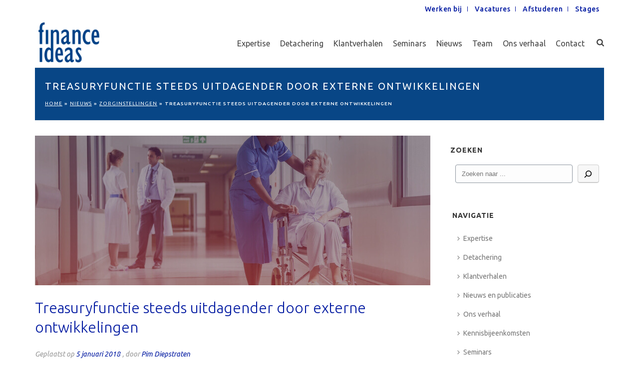

--- FILE ---
content_type: text/html; charset=UTF-8
request_url: https://finance-ideas.nl/treasuryfunctie-steeds-uitdagender-door-externe-ontwikkelingen/
body_size: 33325
content:
<!DOCTYPE html>
<html lang="nl-NL" prefix="og: https://ogp.me/ns#" >
<head>
		<meta charset="UTF-8" /><meta name="viewport" content="width=device-width, initial-scale=1.0, minimum-scale=1.0, maximum-scale=1.0, user-scalable=0" /><meta http-equiv="X-UA-Compatible" content="IE=edge,chrome=1" /><meta name="format-detection" content="telephone=no"><script type="text/javascript">var ajaxurl = "https://finance-ideas.nl/wp-admin/admin-ajax.php";</script>	<style>img:is([sizes="auto" i], [sizes^="auto," i]) { contain-intrinsic-size: 3000px 1500px }</style>
	
		<style id="critical-path-css" type="text/css">
			body,html{width:100%;height:100%;margin:0;padding:0}.page-preloader{top:0;left:0;z-index:999;position:fixed;height:100%;width:100%;text-align:center}.preloader-preview-area{animation-delay:-.2s;top:50%;-ms-transform:translateY(100%);transform:translateY(100%);margin-top:10px;max-height:calc(50% - 20px);opacity:1;width:100%;text-align:center;position:absolute}.preloader-logo{max-width:90%;top:50%;-ms-transform:translateY(-100%);transform:translateY(-100%);margin:-10px auto 0 auto;max-height:calc(50% - 20px);opacity:1;position:relative}.ball-pulse>div{width:15px;height:15px;border-radius:100%;margin:2px;animation-fill-mode:both;display:inline-block;animation:ball-pulse .75s infinite cubic-bezier(.2,.68,.18,1.08)}.ball-pulse>div:nth-child(1){animation-delay:-.36s}.ball-pulse>div:nth-child(2){animation-delay:-.24s}.ball-pulse>div:nth-child(3){animation-delay:-.12s}@keyframes ball-pulse{0%{transform:scale(1);opacity:1}45%{transform:scale(.1);opacity:.7}80%{transform:scale(1);opacity:1}}.ball-clip-rotate-pulse{position:relative;-ms-transform:translateY(-15px) translateX(-10px);transform:translateY(-15px) translateX(-10px);display:inline-block}.ball-clip-rotate-pulse>div{animation-fill-mode:both;position:absolute;top:0;left:0;border-radius:100%}.ball-clip-rotate-pulse>div:first-child{height:36px;width:36px;top:7px;left:-7px;animation:ball-clip-rotate-pulse-scale 1s 0s cubic-bezier(.09,.57,.49,.9) infinite}.ball-clip-rotate-pulse>div:last-child{position:absolute;width:50px;height:50px;left:-16px;top:-2px;background:0 0;border:2px solid;animation:ball-clip-rotate-pulse-rotate 1s 0s cubic-bezier(.09,.57,.49,.9) infinite;animation-duration:1s}@keyframes ball-clip-rotate-pulse-rotate{0%{transform:rotate(0) scale(1)}50%{transform:rotate(180deg) scale(.6)}100%{transform:rotate(360deg) scale(1)}}@keyframes ball-clip-rotate-pulse-scale{30%{transform:scale(.3)}100%{transform:scale(1)}}@keyframes square-spin{25%{transform:perspective(100px) rotateX(180deg) rotateY(0)}50%{transform:perspective(100px) rotateX(180deg) rotateY(180deg)}75%{transform:perspective(100px) rotateX(0) rotateY(180deg)}100%{transform:perspective(100px) rotateX(0) rotateY(0)}}.square-spin{display:inline-block}.square-spin>div{animation-fill-mode:both;width:50px;height:50px;animation:square-spin 3s 0s cubic-bezier(.09,.57,.49,.9) infinite}.cube-transition{position:relative;-ms-transform:translate(-25px,-25px);transform:translate(-25px,-25px);display:inline-block}.cube-transition>div{animation-fill-mode:both;width:15px;height:15px;position:absolute;top:-5px;left:-5px;animation:cube-transition 1.6s 0s infinite ease-in-out}.cube-transition>div:last-child{animation-delay:-.8s}@keyframes cube-transition{25%{transform:translateX(50px) scale(.5) rotate(-90deg)}50%{transform:translate(50px,50px) rotate(-180deg)}75%{transform:translateY(50px) scale(.5) rotate(-270deg)}100%{transform:rotate(-360deg)}}.ball-scale>div{border-radius:100%;margin:2px;animation-fill-mode:both;display:inline-block;height:60px;width:60px;animation:ball-scale 1s 0s ease-in-out infinite}@keyframes ball-scale{0%{transform:scale(0)}100%{transform:scale(1);opacity:0}}.line-scale>div{animation-fill-mode:both;display:inline-block;width:5px;height:50px;border-radius:2px;margin:2px}.line-scale>div:nth-child(1){animation:line-scale 1s -.5s infinite cubic-bezier(.2,.68,.18,1.08)}.line-scale>div:nth-child(2){animation:line-scale 1s -.4s infinite cubic-bezier(.2,.68,.18,1.08)}.line-scale>div:nth-child(3){animation:line-scale 1s -.3s infinite cubic-bezier(.2,.68,.18,1.08)}.line-scale>div:nth-child(4){animation:line-scale 1s -.2s infinite cubic-bezier(.2,.68,.18,1.08)}.line-scale>div:nth-child(5){animation:line-scale 1s -.1s infinite cubic-bezier(.2,.68,.18,1.08)}@keyframes line-scale{0%{transform:scaley(1)}50%{transform:scaley(.4)}100%{transform:scaley(1)}}.ball-scale-multiple{position:relative;-ms-transform:translateY(30px);transform:translateY(30px);display:inline-block}.ball-scale-multiple>div{border-radius:100%;animation-fill-mode:both;margin:2px;position:absolute;left:-30px;top:0;opacity:0;margin:0;width:50px;height:50px;animation:ball-scale-multiple 1s 0s linear infinite}.ball-scale-multiple>div:nth-child(2){animation-delay:-.2s}.ball-scale-multiple>div:nth-child(3){animation-delay:-.2s}@keyframes ball-scale-multiple{0%{transform:scale(0);opacity:0}5%{opacity:1}100%{transform:scale(1);opacity:0}}.ball-pulse-sync{display:inline-block}.ball-pulse-sync>div{width:15px;height:15px;border-radius:100%;margin:2px;animation-fill-mode:both;display:inline-block}.ball-pulse-sync>div:nth-child(1){animation:ball-pulse-sync .6s -.21s infinite ease-in-out}.ball-pulse-sync>div:nth-child(2){animation:ball-pulse-sync .6s -.14s infinite ease-in-out}.ball-pulse-sync>div:nth-child(3){animation:ball-pulse-sync .6s -70ms infinite ease-in-out}@keyframes ball-pulse-sync{33%{transform:translateY(10px)}66%{transform:translateY(-10px)}100%{transform:translateY(0)}}.transparent-circle{display:inline-block;border-top:.5em solid rgba(255,255,255,.2);border-right:.5em solid rgba(255,255,255,.2);border-bottom:.5em solid rgba(255,255,255,.2);border-left:.5em solid #fff;transform:translateZ(0);animation:transparent-circle 1.1s infinite linear;width:50px;height:50px;border-radius:50%}.transparent-circle:after{border-radius:50%;width:10em;height:10em}@keyframes transparent-circle{0%{transform:rotate(0)}100%{transform:rotate(360deg)}}.ball-spin-fade-loader{position:relative;top:-10px;left:-10px;display:inline-block}.ball-spin-fade-loader>div{width:15px;height:15px;border-radius:100%;margin:2px;animation-fill-mode:both;position:absolute;animation:ball-spin-fade-loader 1s infinite linear}.ball-spin-fade-loader>div:nth-child(1){top:25px;left:0;animation-delay:-.84s;-webkit-animation-delay:-.84s}.ball-spin-fade-loader>div:nth-child(2){top:17.05px;left:17.05px;animation-delay:-.72s;-webkit-animation-delay:-.72s}.ball-spin-fade-loader>div:nth-child(3){top:0;left:25px;animation-delay:-.6s;-webkit-animation-delay:-.6s}.ball-spin-fade-loader>div:nth-child(4){top:-17.05px;left:17.05px;animation-delay:-.48s;-webkit-animation-delay:-.48s}.ball-spin-fade-loader>div:nth-child(5){top:-25px;left:0;animation-delay:-.36s;-webkit-animation-delay:-.36s}.ball-spin-fade-loader>div:nth-child(6){top:-17.05px;left:-17.05px;animation-delay:-.24s;-webkit-animation-delay:-.24s}.ball-spin-fade-loader>div:nth-child(7){top:0;left:-25px;animation-delay:-.12s;-webkit-animation-delay:-.12s}.ball-spin-fade-loader>div:nth-child(8){top:17.05px;left:-17.05px;animation-delay:0s;-webkit-animation-delay:0s}@keyframes ball-spin-fade-loader{50%{opacity:.3;transform:scale(.4)}100%{opacity:1;transform:scale(1)}}		</style>

		
<!-- Search Engine Optimization door Rank Math - https://rankmath.com/ -->
<title>Treasuryfunctie steeds uitdagender - Finance Ideas</title>
<meta name="description" content="Wij hebben voor u een vragenlijst opgesteld met een aantal belangrijke vragen om meer inzicht te verkrijgen in uw huidige treasuryfunctie. Aan de hand van"/>
<meta name="robots" content="follow, index, max-snippet:-1, max-video-preview:-1, max-image-preview:large"/>
<link rel="canonical" href="https://finance-ideas.nl/treasuryfunctie-steeds-uitdagender-door-externe-ontwikkelingen/" />
<meta property="og:locale" content="nl_NL" />
<meta property="og:type" content="article" />
<meta property="og:title" content="Treasuryfunctie steeds uitdagender - Finance Ideas" />
<meta property="og:description" content="Wij hebben voor u een vragenlijst opgesteld met een aantal belangrijke vragen om meer inzicht te verkrijgen in uw huidige treasuryfunctie. Aan de hand van" />
<meta property="og:url" content="https://finance-ideas.nl/treasuryfunctie-steeds-uitdagender-door-externe-ontwikkelingen/" />
<meta property="og:site_name" content="Finance Ideas" />
<meta property="article:publisher" content="https://www.facebook.com/financeideas/" />
<meta property="article:tag" content="Arrangeren financiering" />
<meta property="article:tag" content="Treasury" />
<meta property="article:section" content="Zorginstellingen" />
<meta property="og:updated_time" content="2022-06-09T15:08:28+01:00" />
<meta property="og:image" content="https://finance-ideas.nl/wp-content/uploads/2018/01/treasuryfunctie-steeds-uitdagender-door-externe-ontwikkelingen.jpg" />
<meta property="og:image:secure_url" content="https://finance-ideas.nl/wp-content/uploads/2018/01/treasuryfunctie-steeds-uitdagender-door-externe-ontwikkelingen.jpg" />
<meta property="og:image:width" content="792" />
<meta property="og:image:height" content="300" />
<meta property="og:image:alt" content="Treasuryfunctie steeds uitdagender door externe ontwikkelingen" />
<meta property="og:image:type" content="image/jpeg" />
<meta property="article:published_time" content="2018-01-05T14:47:27+01:00" />
<meta property="article:modified_time" content="2022-06-09T15:08:28+01:00" />
<meta name="twitter:card" content="summary_large_image" />
<meta name="twitter:title" content="Treasuryfunctie steeds uitdagender - Finance Ideas" />
<meta name="twitter:description" content="Wij hebben voor u een vragenlijst opgesteld met een aantal belangrijke vragen om meer inzicht te verkrijgen in uw huidige treasuryfunctie. Aan de hand van" />
<meta name="twitter:site" content="@Finance_Ideas" />
<meta name="twitter:creator" content="@Finance_Ideas" />
<meta name="twitter:image" content="https://finance-ideas.nl/wp-content/uploads/2018/01/treasuryfunctie-steeds-uitdagender-door-externe-ontwikkelingen.jpg" />
<meta name="twitter:label1" content="Geschreven door" />
<meta name="twitter:data1" content="Pim Diepstraten" />
<meta name="twitter:label2" content="Tijd om te lezen" />
<meta name="twitter:data2" content="2 minuten" />
<script type="application/ld+json" class="rank-math-schema">{"@context":"https://schema.org","@graph":[{"@type":"Place","@id":"https://finance-ideas.nl/#place","geo":{"@type":"GeoCoordinates","latitude":"52.0849396","longitude":"5.0959653"},"hasMap":"https://www.google.com/maps/search/?api=1&amp;query=52.0849396,5.0959653","address":{"@type":"PostalAddress","streetAddress":"Weg der Verenigde Naties 1","addressLocality":"Utrecht","addressRegion":"Utrecht","postalCode":"3527KT","addressCountry":"Netherlands"}},{"@type":"Organization","@id":"https://finance-ideas.nl/#organization","name":"Finance Ideas","url":"https://finance-ideas.nl/","sameAs":["https://www.facebook.com/financeideas/","https://twitter.com/Finance_Ideas","https://www.linkedin.com/company/finance-ideas","https://www.youtube.com/user/FinanceIdeasFI/"],"email":"info@finance-ideas.nl","address":{"@type":"PostalAddress","streetAddress":"Weg der Verenigde Naties 1","addressLocality":"Utrecht","addressRegion":"Utrecht","postalCode":"3527KT","addressCountry":"Netherlands"},"logo":{"@type":"ImageObject","@id":"https://finance-ideas.nl/#logo","url":"https://finance-ideas.nl/wp-content/uploads/2023/02/logo-finance-ideas-vierkant-700x700-1.jpg","contentUrl":"https://finance-ideas.nl/wp-content/uploads/2023/02/logo-finance-ideas-vierkant-700x700-1.jpg","caption":"Finance Ideas","inLanguage":"nl-NL","width":"700","height":"700"},"contactPoint":[{"@type":"ContactPoint","telephone":"030-2320480","contactType":"customer support"}],"location":{"@id":"https://finance-ideas.nl/#place"}},{"@type":"WebSite","@id":"https://finance-ideas.nl/#website","url":"https://finance-ideas.nl","name":"Finance Ideas","publisher":{"@id":"https://finance-ideas.nl/#organization"},"inLanguage":"nl-NL"},{"@type":"ImageObject","@id":"https://finance-ideas.nl/wp-content/uploads/2018/01/treasuryfunctie-steeds-uitdagender-door-externe-ontwikkelingen.jpg","url":"https://finance-ideas.nl/wp-content/uploads/2018/01/treasuryfunctie-steeds-uitdagender-door-externe-ontwikkelingen.jpg","width":"792","height":"300","caption":"Treasuryfunctie steeds uitdagender door externe ontwikkelingen","inLanguage":"nl-NL"},{"@type":"BreadcrumbList","@id":"https://finance-ideas.nl/treasuryfunctie-steeds-uitdagender-door-externe-ontwikkelingen/#breadcrumb","itemListElement":[{"@type":"ListItem","position":"1","item":{"@id":"https://finance-ideas.nl/","name":"Home"}},{"@type":"ListItem","position":"2","item":{"@id":"https://finance-ideas.nl/actueel/","name":"Nieuws"}},{"@type":"ListItem","position":"3","item":{"@id":"https://finance-ideas.nl/categorie/nieuws/zorginstellingen/","name":"Zorginstellingen"}},{"@type":"ListItem","position":"4","item":{"@id":"https://finance-ideas.nl/treasuryfunctie-steeds-uitdagender-door-externe-ontwikkelingen/","name":"Treasuryfunctie steeds uitdagender door externe ontwikkelingen"}}]},{"@type":"WebPage","@id":"https://finance-ideas.nl/treasuryfunctie-steeds-uitdagender-door-externe-ontwikkelingen/#webpage","url":"https://finance-ideas.nl/treasuryfunctie-steeds-uitdagender-door-externe-ontwikkelingen/","name":"Treasuryfunctie steeds uitdagender - Finance Ideas","datePublished":"2018-01-05T14:47:27+01:00","dateModified":"2022-06-09T15:08:28+01:00","isPartOf":{"@id":"https://finance-ideas.nl/#website"},"primaryImageOfPage":{"@id":"https://finance-ideas.nl/wp-content/uploads/2018/01/treasuryfunctie-steeds-uitdagender-door-externe-ontwikkelingen.jpg"},"inLanguage":"nl-NL","breadcrumb":{"@id":"https://finance-ideas.nl/treasuryfunctie-steeds-uitdagender-door-externe-ontwikkelingen/#breadcrumb"}},{"@type":"Person","@id":"https://finance-ideas.nl/onze-mensen/pim-diepstraten/","name":"Pim Diepstraten","description":"Pim Diepstraten is directeur zorg en verantwoordelijk voor het Finance Ideas Zorgteam. Samen met dit team adviseert hij ziekenhuizen en zorginstellingen.","url":"https://finance-ideas.nl/onze-mensen/pim-diepstraten/","image":{"@type":"ImageObject","@id":"https://finance-ideas.nl/wp-content/uploads/2024/11/pim-diepstraten.jpg","url":"https://finance-ideas.nl/wp-content/uploads/2024/11/pim-diepstraten.jpg","caption":"Pim Diepstraten","inLanguage":"nl-NL"},"sameAs":["https://www.linkedin.com/in/pimdiepstraten/"],"worksFor":{"@id":"https://finance-ideas.nl/#organization"}},{"@type":"Article","headline":"Treasuryfunctie steeds uitdagender - Finance Ideas","keywords":"Treasuryfunctie","datePublished":"2018-01-05T14:47:27+01:00","dateModified":"2022-06-09T15:08:28+01:00","articleSection":"Zorginstellingen","author":{"@id":"https://finance-ideas.nl/onze-mensen/pim-diepstraten/","name":"Pim Diepstraten"},"publisher":{"@id":"https://finance-ideas.nl/#organization"},"description":"Wij hebben voor u een vragenlijst opgesteld met een aantal belangrijke vragen om meer inzicht te verkrijgen in uw huidige treasuryfunctie. Aan de hand van","name":"Treasuryfunctie steeds uitdagender - Finance Ideas","@id":"https://finance-ideas.nl/treasuryfunctie-steeds-uitdagender-door-externe-ontwikkelingen/#richSnippet","isPartOf":{"@id":"https://finance-ideas.nl/treasuryfunctie-steeds-uitdagender-door-externe-ontwikkelingen/#webpage"},"image":{"@id":"https://finance-ideas.nl/wp-content/uploads/2018/01/treasuryfunctie-steeds-uitdagender-door-externe-ontwikkelingen.jpg"},"inLanguage":"nl-NL","mainEntityOfPage":{"@id":"https://finance-ideas.nl/treasuryfunctie-steeds-uitdagender-door-externe-ontwikkelingen/#webpage"}}]}</script>
<!-- /Rank Math WordPress SEO plugin -->

<link rel="alternate" type="application/rss+xml" title="Finance Ideas &raquo; feed" href="https://finance-ideas.nl/feed/" />
<link rel="alternate" type="application/rss+xml" title="Finance Ideas &raquo; reacties feed" href="https://finance-ideas.nl/comments/feed/" />

<link rel="shortcut icon" href="https://finance-ideas.nl/wp-content/uploads/2025/10/favicon.ico"  />
<link rel="apple-touch-icon-precomposed" href="https://finance-ideas.nl/wp-content/uploads/2022/04/finance-ideas-icon-57.png">
<link rel="apple-touch-icon-precomposed" sizes="114x114" href="https://finance-ideas.nl/wp-content/uploads/2022/04/finance-ideas-icon-114.png">
<link rel="apple-touch-icon-precomposed" sizes="72x72" href="https://finance-ideas.nl/wp-content/uploads/2022/04/finance-ideas-icon-72.png">
<link rel="apple-touch-icon-precomposed" sizes="144x144" href="https://finance-ideas.nl/wp-content/uploads/2022/04/finance-ideas-icon-144.png">
<link rel="alternate" type="application/rss+xml" title="Finance Ideas &raquo; Treasuryfunctie steeds uitdagender door externe ontwikkelingen reacties feed" href="https://finance-ideas.nl/treasuryfunctie-steeds-uitdagender-door-externe-ontwikkelingen/feed/" />
<script type="text/javascript">window.abb = {};php = {};window.PHP = {};PHP.ajax = "https://finance-ideas.nl/wp-admin/admin-ajax.php";PHP.wp_p_id = "7356";var mk_header_parallax, mk_banner_parallax, mk_page_parallax, mk_footer_parallax, mk_body_parallax;var mk_images_dir = "https://finance-ideas.nl/wp-content/themes/jupiter/assets/images",mk_theme_js_path = "https://finance-ideas.nl/wp-content/themes/jupiter/assets/js",mk_theme_dir = "https://finance-ideas.nl/wp-content/themes/jupiter",mk_captcha_placeholder = "Enter Captcha",mk_captcha_invalid_txt = "Invalid. Try again.",mk_captcha_correct_txt = "Captcha correct.",mk_responsive_nav_width = 1140,mk_vertical_header_back = "Back",mk_vertical_header_anim = "1",mk_check_rtl = true,mk_grid_width = 1140,mk_ajax_search_option = "fullscreen_search",mk_preloader_bg_color = "#ffffff",mk_accent_color = "#0019a1",mk_go_to_top =  "true",mk_smooth_scroll =  "false",mk_show_background_video =  "true",mk_preloader_bar_color = "#0019a1",mk_preloader_logo = "";var mk_header_parallax = false,mk_banner_parallax = false,mk_footer_parallax = false,mk_body_parallax = false,mk_no_more_posts = "No More Posts",mk_typekit_id   = "",mk_google_fonts = ["Ubuntu:100italic,200italic,300italic,400italic,500italic,600italic,700italic,800italic,900italic,100,200,300,400,500,600,700,800,900"],mk_global_lazyload = false;</script>		<!-- This site uses the Google Analytics by MonsterInsights plugin v9.8.0 - Using Analytics tracking - https://www.monsterinsights.com/ -->
							<script src="//www.googletagmanager.com/gtag/js?id=G-KGCK5XWSXE"  data-cfasync="false" data-wpfc-render="false" type="text/javascript" async></script>
			<script data-cfasync="false" data-wpfc-render="false" type="text/javascript">
				var mi_version = '9.8.0';
				var mi_track_user = true;
				var mi_no_track_reason = '';
								var MonsterInsightsDefaultLocations = {"page_location":"https:\/\/finance-ideas.nl\/treasuryfunctie-steeds-uitdagender-door-externe-ontwikkelingen\/"};
								if ( typeof MonsterInsightsPrivacyGuardFilter === 'function' ) {
					var MonsterInsightsLocations = (typeof MonsterInsightsExcludeQuery === 'object') ? MonsterInsightsPrivacyGuardFilter( MonsterInsightsExcludeQuery ) : MonsterInsightsPrivacyGuardFilter( MonsterInsightsDefaultLocations );
				} else {
					var MonsterInsightsLocations = (typeof MonsterInsightsExcludeQuery === 'object') ? MonsterInsightsExcludeQuery : MonsterInsightsDefaultLocations;
				}

								var disableStrs = [
										'ga-disable-G-KGCK5XWSXE',
									];

				/* Function to detect opted out users */
				function __gtagTrackerIsOptedOut() {
					for (var index = 0; index < disableStrs.length; index++) {
						if (document.cookie.indexOf(disableStrs[index] + '=true') > -1) {
							return true;
						}
					}

					return false;
				}

				/* Disable tracking if the opt-out cookie exists. */
				if (__gtagTrackerIsOptedOut()) {
					for (var index = 0; index < disableStrs.length; index++) {
						window[disableStrs[index]] = true;
					}
				}

				/* Opt-out function */
				function __gtagTrackerOptout() {
					for (var index = 0; index < disableStrs.length; index++) {
						document.cookie = disableStrs[index] + '=true; expires=Thu, 31 Dec 2099 23:59:59 UTC; path=/';
						window[disableStrs[index]] = true;
					}
				}

				if ('undefined' === typeof gaOptout) {
					function gaOptout() {
						__gtagTrackerOptout();
					}
				}
								window.dataLayer = window.dataLayer || [];

				window.MonsterInsightsDualTracker = {
					helpers: {},
					trackers: {},
				};
				if (mi_track_user) {
					function __gtagDataLayer() {
						dataLayer.push(arguments);
					}

					function __gtagTracker(type, name, parameters) {
						if (!parameters) {
							parameters = {};
						}

						if (parameters.send_to) {
							__gtagDataLayer.apply(null, arguments);
							return;
						}

						if (type === 'event') {
														parameters.send_to = monsterinsights_frontend.v4_id;
							var hookName = name;
							if (typeof parameters['event_category'] !== 'undefined') {
								hookName = parameters['event_category'] + ':' + name;
							}

							if (typeof MonsterInsightsDualTracker.trackers[hookName] !== 'undefined') {
								MonsterInsightsDualTracker.trackers[hookName](parameters);
							} else {
								__gtagDataLayer('event', name, parameters);
							}
							
						} else {
							__gtagDataLayer.apply(null, arguments);
						}
					}

					__gtagTracker('js', new Date());
					__gtagTracker('set', {
						'developer_id.dZGIzZG': true,
											});
					if ( MonsterInsightsLocations.page_location ) {
						__gtagTracker('set', MonsterInsightsLocations);
					}
										__gtagTracker('config', 'G-KGCK5XWSXE', {"forceSSL":"true","anonymize_ip":"true","post_type":"post","author":"Pim Diepstraten","category":"zorginstellingen","tags":"Arrangeren financiering,Treasury","published_at":"2018-01-05T14:47:27+01:00"} );
										window.gtag = __gtagTracker;										(function () {
						/* https://developers.google.com/analytics/devguides/collection/analyticsjs/ */
						/* ga and __gaTracker compatibility shim. */
						var noopfn = function () {
							return null;
						};
						var newtracker = function () {
							return new Tracker();
						};
						var Tracker = function () {
							return null;
						};
						var p = Tracker.prototype;
						p.get = noopfn;
						p.set = noopfn;
						p.send = function () {
							var args = Array.prototype.slice.call(arguments);
							args.unshift('send');
							__gaTracker.apply(null, args);
						};
						var __gaTracker = function () {
							var len = arguments.length;
							if (len === 0) {
								return;
							}
							var f = arguments[len - 1];
							if (typeof f !== 'object' || f === null || typeof f.hitCallback !== 'function') {
								if ('send' === arguments[0]) {
									var hitConverted, hitObject = false, action;
									if ('event' === arguments[1]) {
										if ('undefined' !== typeof arguments[3]) {
											hitObject = {
												'eventAction': arguments[3],
												'eventCategory': arguments[2],
												'eventLabel': arguments[4],
												'value': arguments[5] ? arguments[5] : 1,
											}
										}
									}
									if ('pageview' === arguments[1]) {
										if ('undefined' !== typeof arguments[2]) {
											hitObject = {
												'eventAction': 'page_view',
												'page_path': arguments[2],
											}
										}
									}
									if (typeof arguments[2] === 'object') {
										hitObject = arguments[2];
									}
									if (typeof arguments[5] === 'object') {
										Object.assign(hitObject, arguments[5]);
									}
									if ('undefined' !== typeof arguments[1].hitType) {
										hitObject = arguments[1];
										if ('pageview' === hitObject.hitType) {
											hitObject.eventAction = 'page_view';
										}
									}
									if (hitObject) {
										action = 'timing' === arguments[1].hitType ? 'timing_complete' : hitObject.eventAction;
										hitConverted = mapArgs(hitObject);
										__gtagTracker('event', action, hitConverted);
									}
								}
								return;
							}

							function mapArgs(args) {
								var arg, hit = {};
								var gaMap = {
									'eventCategory': 'event_category',
									'eventAction': 'event_action',
									'eventLabel': 'event_label',
									'eventValue': 'event_value',
									'nonInteraction': 'non_interaction',
									'timingCategory': 'event_category',
									'timingVar': 'name',
									'timingValue': 'value',
									'timingLabel': 'event_label',
									'page': 'page_path',
									'location': 'page_location',
									'title': 'page_title',
									'referrer' : 'page_referrer',
								};
								for (arg in args) {
																		if (!(!args.hasOwnProperty(arg) || !gaMap.hasOwnProperty(arg))) {
										hit[gaMap[arg]] = args[arg];
									} else {
										hit[arg] = args[arg];
									}
								}
								return hit;
							}

							try {
								f.hitCallback();
							} catch (ex) {
							}
						};
						__gaTracker.create = newtracker;
						__gaTracker.getByName = newtracker;
						__gaTracker.getAll = function () {
							return [];
						};
						__gaTracker.remove = noopfn;
						__gaTracker.loaded = true;
						window['__gaTracker'] = __gaTracker;
					})();
									} else {
										console.log("");
					(function () {
						function __gtagTracker() {
							return null;
						}

						window['__gtagTracker'] = __gtagTracker;
						window['gtag'] = __gtagTracker;
					})();
									}
			</script>
			
							<!-- / Google Analytics by MonsterInsights -->
			<script data-cfasync="false" data-wpfc-render="false" type="text/javascript">
		if (window.hasOwnProperty('MonsterInsightsDualTracker')){
			window.MonsterInsightsDualTracker.trackers['form:impression'] = function (parameters) {
				__gtagDataLayer('event', 'form_impression', {
					form_id: parameters.event_label,
					content_type: 'form',
					non_interaction: true,
					send_to: parameters.send_to,
				});
			};

			window.MonsterInsightsDualTracker.trackers['form:conversion'] = function (parameters) {
				__gtagDataLayer('event', 'generate_lead', {
					form_id: parameters.event_label,
					send_to: parameters.send_to,
				});
			};
		}
	</script>
	<link rel="stylesheet" href="https://finance-ideas.nl/wp-content/cache/minify/a5ff7.css" media="all" />

<style id='wp-block-library-theme-inline-css' type='text/css'>
.wp-block-audio :where(figcaption){color:#555;font-size:13px;text-align:center}.is-dark-theme .wp-block-audio :where(figcaption){color:#ffffffa6}.wp-block-audio{margin:0 0 1em}.wp-block-code{border:1px solid #ccc;border-radius:4px;font-family:Menlo,Consolas,monaco,monospace;padding:.8em 1em}.wp-block-embed :where(figcaption){color:#555;font-size:13px;text-align:center}.is-dark-theme .wp-block-embed :where(figcaption){color:#ffffffa6}.wp-block-embed{margin:0 0 1em}.blocks-gallery-caption{color:#555;font-size:13px;text-align:center}.is-dark-theme .blocks-gallery-caption{color:#ffffffa6}:root :where(.wp-block-image figcaption){color:#555;font-size:13px;text-align:center}.is-dark-theme :root :where(.wp-block-image figcaption){color:#ffffffa6}.wp-block-image{margin:0 0 1em}.wp-block-pullquote{border-bottom:4px solid;border-top:4px solid;color:currentColor;margin-bottom:1.75em}.wp-block-pullquote cite,.wp-block-pullquote footer,.wp-block-pullquote__citation{color:currentColor;font-size:.8125em;font-style:normal;text-transform:uppercase}.wp-block-quote{border-left:.25em solid;margin:0 0 1.75em;padding-left:1em}.wp-block-quote cite,.wp-block-quote footer{color:currentColor;font-size:.8125em;font-style:normal;position:relative}.wp-block-quote:where(.has-text-align-right){border-left:none;border-right:.25em solid;padding-left:0;padding-right:1em}.wp-block-quote:where(.has-text-align-center){border:none;padding-left:0}.wp-block-quote.is-large,.wp-block-quote.is-style-large,.wp-block-quote:where(.is-style-plain){border:none}.wp-block-search .wp-block-search__label{font-weight:700}.wp-block-search__button{border:1px solid #ccc;padding:.375em .625em}:where(.wp-block-group.has-background){padding:1.25em 2.375em}.wp-block-separator.has-css-opacity{opacity:.4}.wp-block-separator{border:none;border-bottom:2px solid;margin-left:auto;margin-right:auto}.wp-block-separator.has-alpha-channel-opacity{opacity:1}.wp-block-separator:not(.is-style-wide):not(.is-style-dots){width:100px}.wp-block-separator.has-background:not(.is-style-dots){border-bottom:none;height:1px}.wp-block-separator.has-background:not(.is-style-wide):not(.is-style-dots){height:2px}.wp-block-table{margin:0 0 1em}.wp-block-table td,.wp-block-table th{word-break:normal}.wp-block-table :where(figcaption){color:#555;font-size:13px;text-align:center}.is-dark-theme .wp-block-table :where(figcaption){color:#ffffffa6}.wp-block-video :where(figcaption){color:#555;font-size:13px;text-align:center}.is-dark-theme .wp-block-video :where(figcaption){color:#ffffffa6}.wp-block-video{margin:0 0 1em}:root :where(.wp-block-template-part.has-background){margin-bottom:0;margin-top:0;padding:1.25em 2.375em}
</style>
<style id='classic-theme-styles-inline-css' type='text/css'>
/*! This file is auto-generated */
.wp-block-button__link{color:#fff;background-color:#32373c;border-radius:9999px;box-shadow:none;text-decoration:none;padding:calc(.667em + 2px) calc(1.333em + 2px);font-size:1.125em}.wp-block-file__button{background:#32373c;color:#fff;text-decoration:none}
</style>
<style id='co-authors-plus-coauthors-style-inline-css' type='text/css'>
.wp-block-co-authors-plus-coauthors.is-layout-flow [class*=wp-block-co-authors-plus]{display:inline}

</style>
<style id='co-authors-plus-avatar-style-inline-css' type='text/css'>
.wp-block-co-authors-plus-avatar :where(img){height:auto;max-width:100%;vertical-align:bottom}.wp-block-co-authors-plus-coauthors.is-layout-flow .wp-block-co-authors-plus-avatar :where(img){vertical-align:middle}.wp-block-co-authors-plus-avatar:is(.alignleft,.alignright){display:table}.wp-block-co-authors-plus-avatar.aligncenter{display:table;margin-inline:auto}

</style>
<style id='co-authors-plus-image-style-inline-css' type='text/css'>
.wp-block-co-authors-plus-image{margin-bottom:0}.wp-block-co-authors-plus-image :where(img){height:auto;max-width:100%;vertical-align:bottom}.wp-block-co-authors-plus-coauthors.is-layout-flow .wp-block-co-authors-plus-image :where(img){vertical-align:middle}.wp-block-co-authors-plus-image:is(.alignfull,.alignwide) :where(img){width:100%}.wp-block-co-authors-plus-image:is(.alignleft,.alignright){display:table}.wp-block-co-authors-plus-image.aligncenter{display:table;margin-inline:auto}

</style>
<style id='global-styles-inline-css' type='text/css'>
:root{--wp--preset--aspect-ratio--square: 1;--wp--preset--aspect-ratio--4-3: 4/3;--wp--preset--aspect-ratio--3-4: 3/4;--wp--preset--aspect-ratio--3-2: 3/2;--wp--preset--aspect-ratio--2-3: 2/3;--wp--preset--aspect-ratio--16-9: 16/9;--wp--preset--aspect-ratio--9-16: 9/16;--wp--preset--color--black: #000000;--wp--preset--color--cyan-bluish-gray: #abb8c3;--wp--preset--color--white: #ffffff;--wp--preset--color--pale-pink: #f78da7;--wp--preset--color--vivid-red: #cf2e2e;--wp--preset--color--luminous-vivid-orange: #ff6900;--wp--preset--color--luminous-vivid-amber: #fcb900;--wp--preset--color--light-green-cyan: #7bdcb5;--wp--preset--color--vivid-green-cyan: #00d084;--wp--preset--color--pale-cyan-blue: #8ed1fc;--wp--preset--color--vivid-cyan-blue: #0693e3;--wp--preset--color--vivid-purple: #9b51e0;--wp--preset--gradient--vivid-cyan-blue-to-vivid-purple: linear-gradient(135deg,rgba(6,147,227,1) 0%,rgb(155,81,224) 100%);--wp--preset--gradient--light-green-cyan-to-vivid-green-cyan: linear-gradient(135deg,rgb(122,220,180) 0%,rgb(0,208,130) 100%);--wp--preset--gradient--luminous-vivid-amber-to-luminous-vivid-orange: linear-gradient(135deg,rgba(252,185,0,1) 0%,rgba(255,105,0,1) 100%);--wp--preset--gradient--luminous-vivid-orange-to-vivid-red: linear-gradient(135deg,rgba(255,105,0,1) 0%,rgb(207,46,46) 100%);--wp--preset--gradient--very-light-gray-to-cyan-bluish-gray: linear-gradient(135deg,rgb(238,238,238) 0%,rgb(169,184,195) 100%);--wp--preset--gradient--cool-to-warm-spectrum: linear-gradient(135deg,rgb(74,234,220) 0%,rgb(151,120,209) 20%,rgb(207,42,186) 40%,rgb(238,44,130) 60%,rgb(251,105,98) 80%,rgb(254,248,76) 100%);--wp--preset--gradient--blush-light-purple: linear-gradient(135deg,rgb(255,206,236) 0%,rgb(152,150,240) 100%);--wp--preset--gradient--blush-bordeaux: linear-gradient(135deg,rgb(254,205,165) 0%,rgb(254,45,45) 50%,rgb(107,0,62) 100%);--wp--preset--gradient--luminous-dusk: linear-gradient(135deg,rgb(255,203,112) 0%,rgb(199,81,192) 50%,rgb(65,88,208) 100%);--wp--preset--gradient--pale-ocean: linear-gradient(135deg,rgb(255,245,203) 0%,rgb(182,227,212) 50%,rgb(51,167,181) 100%);--wp--preset--gradient--electric-grass: linear-gradient(135deg,rgb(202,248,128) 0%,rgb(113,206,126) 100%);--wp--preset--gradient--midnight: linear-gradient(135deg,rgb(2,3,129) 0%,rgb(40,116,252) 100%);--wp--preset--font-size--small: 13px;--wp--preset--font-size--medium: 20px;--wp--preset--font-size--large: 36px;--wp--preset--font-size--x-large: 42px;--wp--preset--spacing--20: 0.44rem;--wp--preset--spacing--30: 0.67rem;--wp--preset--spacing--40: 1rem;--wp--preset--spacing--50: 1.5rem;--wp--preset--spacing--60: 2.25rem;--wp--preset--spacing--70: 3.38rem;--wp--preset--spacing--80: 5.06rem;--wp--preset--shadow--natural: 6px 6px 9px rgba(0, 0, 0, 0.2);--wp--preset--shadow--deep: 12px 12px 50px rgba(0, 0, 0, 0.4);--wp--preset--shadow--sharp: 6px 6px 0px rgba(0, 0, 0, 0.2);--wp--preset--shadow--outlined: 6px 6px 0px -3px rgba(255, 255, 255, 1), 6px 6px rgba(0, 0, 0, 1);--wp--preset--shadow--crisp: 6px 6px 0px rgba(0, 0, 0, 1);}:where(.is-layout-flex){gap: 0.5em;}:where(.is-layout-grid){gap: 0.5em;}body .is-layout-flex{display: flex;}.is-layout-flex{flex-wrap: wrap;align-items: center;}.is-layout-flex > :is(*, div){margin: 0;}body .is-layout-grid{display: grid;}.is-layout-grid > :is(*, div){margin: 0;}:where(.wp-block-columns.is-layout-flex){gap: 2em;}:where(.wp-block-columns.is-layout-grid){gap: 2em;}:where(.wp-block-post-template.is-layout-flex){gap: 1.25em;}:where(.wp-block-post-template.is-layout-grid){gap: 1.25em;}.has-black-color{color: var(--wp--preset--color--black) !important;}.has-cyan-bluish-gray-color{color: var(--wp--preset--color--cyan-bluish-gray) !important;}.has-white-color{color: var(--wp--preset--color--white) !important;}.has-pale-pink-color{color: var(--wp--preset--color--pale-pink) !important;}.has-vivid-red-color{color: var(--wp--preset--color--vivid-red) !important;}.has-luminous-vivid-orange-color{color: var(--wp--preset--color--luminous-vivid-orange) !important;}.has-luminous-vivid-amber-color{color: var(--wp--preset--color--luminous-vivid-amber) !important;}.has-light-green-cyan-color{color: var(--wp--preset--color--light-green-cyan) !important;}.has-vivid-green-cyan-color{color: var(--wp--preset--color--vivid-green-cyan) !important;}.has-pale-cyan-blue-color{color: var(--wp--preset--color--pale-cyan-blue) !important;}.has-vivid-cyan-blue-color{color: var(--wp--preset--color--vivid-cyan-blue) !important;}.has-vivid-purple-color{color: var(--wp--preset--color--vivid-purple) !important;}.has-black-background-color{background-color: var(--wp--preset--color--black) !important;}.has-cyan-bluish-gray-background-color{background-color: var(--wp--preset--color--cyan-bluish-gray) !important;}.has-white-background-color{background-color: var(--wp--preset--color--white) !important;}.has-pale-pink-background-color{background-color: var(--wp--preset--color--pale-pink) !important;}.has-vivid-red-background-color{background-color: var(--wp--preset--color--vivid-red) !important;}.has-luminous-vivid-orange-background-color{background-color: var(--wp--preset--color--luminous-vivid-orange) !important;}.has-luminous-vivid-amber-background-color{background-color: var(--wp--preset--color--luminous-vivid-amber) !important;}.has-light-green-cyan-background-color{background-color: var(--wp--preset--color--light-green-cyan) !important;}.has-vivid-green-cyan-background-color{background-color: var(--wp--preset--color--vivid-green-cyan) !important;}.has-pale-cyan-blue-background-color{background-color: var(--wp--preset--color--pale-cyan-blue) !important;}.has-vivid-cyan-blue-background-color{background-color: var(--wp--preset--color--vivid-cyan-blue) !important;}.has-vivid-purple-background-color{background-color: var(--wp--preset--color--vivid-purple) !important;}.has-black-border-color{border-color: var(--wp--preset--color--black) !important;}.has-cyan-bluish-gray-border-color{border-color: var(--wp--preset--color--cyan-bluish-gray) !important;}.has-white-border-color{border-color: var(--wp--preset--color--white) !important;}.has-pale-pink-border-color{border-color: var(--wp--preset--color--pale-pink) !important;}.has-vivid-red-border-color{border-color: var(--wp--preset--color--vivid-red) !important;}.has-luminous-vivid-orange-border-color{border-color: var(--wp--preset--color--luminous-vivid-orange) !important;}.has-luminous-vivid-amber-border-color{border-color: var(--wp--preset--color--luminous-vivid-amber) !important;}.has-light-green-cyan-border-color{border-color: var(--wp--preset--color--light-green-cyan) !important;}.has-vivid-green-cyan-border-color{border-color: var(--wp--preset--color--vivid-green-cyan) !important;}.has-pale-cyan-blue-border-color{border-color: var(--wp--preset--color--pale-cyan-blue) !important;}.has-vivid-cyan-blue-border-color{border-color: var(--wp--preset--color--vivid-cyan-blue) !important;}.has-vivid-purple-border-color{border-color: var(--wp--preset--color--vivid-purple) !important;}.has-vivid-cyan-blue-to-vivid-purple-gradient-background{background: var(--wp--preset--gradient--vivid-cyan-blue-to-vivid-purple) !important;}.has-light-green-cyan-to-vivid-green-cyan-gradient-background{background: var(--wp--preset--gradient--light-green-cyan-to-vivid-green-cyan) !important;}.has-luminous-vivid-amber-to-luminous-vivid-orange-gradient-background{background: var(--wp--preset--gradient--luminous-vivid-amber-to-luminous-vivid-orange) !important;}.has-luminous-vivid-orange-to-vivid-red-gradient-background{background: var(--wp--preset--gradient--luminous-vivid-orange-to-vivid-red) !important;}.has-very-light-gray-to-cyan-bluish-gray-gradient-background{background: var(--wp--preset--gradient--very-light-gray-to-cyan-bluish-gray) !important;}.has-cool-to-warm-spectrum-gradient-background{background: var(--wp--preset--gradient--cool-to-warm-spectrum) !important;}.has-blush-light-purple-gradient-background{background: var(--wp--preset--gradient--blush-light-purple) !important;}.has-blush-bordeaux-gradient-background{background: var(--wp--preset--gradient--blush-bordeaux) !important;}.has-luminous-dusk-gradient-background{background: var(--wp--preset--gradient--luminous-dusk) !important;}.has-pale-ocean-gradient-background{background: var(--wp--preset--gradient--pale-ocean) !important;}.has-electric-grass-gradient-background{background: var(--wp--preset--gradient--electric-grass) !important;}.has-midnight-gradient-background{background: var(--wp--preset--gradient--midnight) !important;}.has-small-font-size{font-size: var(--wp--preset--font-size--small) !important;}.has-medium-font-size{font-size: var(--wp--preset--font-size--medium) !important;}.has-large-font-size{font-size: var(--wp--preset--font-size--large) !important;}.has-x-large-font-size{font-size: var(--wp--preset--font-size--x-large) !important;}
:where(.wp-block-post-template.is-layout-flex){gap: 1.25em;}:where(.wp-block-post-template.is-layout-grid){gap: 1.25em;}
:where(.wp-block-columns.is-layout-flex){gap: 2em;}:where(.wp-block-columns.is-layout-grid){gap: 2em;}
:root :where(.wp-block-pullquote){font-size: 1.5em;line-height: 1.6;}
</style>
<link rel="stylesheet" href="https://finance-ideas.nl/wp-content/cache/minify/53f6c.css" media="all" />




<style id='core-styles-inline-css' type='text/css'>

			#wpadminbar {
				-webkit-backface-visibility: hidden;
				backface-visibility: hidden;
				-webkit-perspective: 1000;
				-ms-perspective: 1000;
				perspective: 1000;
				-webkit-transform: translateZ(0px);
				-ms-transform: translateZ(0px);
				transform: translateZ(0px);
			}
			@media screen and (max-width: 600px) {
				#wpadminbar {
					position: fixed !important;
				}
			}
		
</style>
<link rel="stylesheet" href="https://finance-ideas.nl/wp-content/cache/minify/c4de8.css" media="all" />

<style id='components-full-inline-css' type='text/css'>

body
{
    transform:unset;background-color:#fff;
}

.hb-custom-header #mk-page-introduce,
.mk-header
{
    transform:unset;background-color:#084686;background-size: cover;-webkit-background-size: cover;-moz-background-size: cover;
}

.hb-custom-header > div,
.mk-header-bg
{
    transform:unset;background-color:#fff;
}

.mk-classic-nav-bg
{
    transform:unset;background-color:#fff;
}

.master-holder-bg
{
    transform:unset;background-color:#fff;
}

#mk-footer
{
    transform:unset;background-color:#1c2349;
}

#mk-boxed-layout
{
  -webkit-box-shadow: 0 0 0px rgba(0, 0, 0, 0);
  -moz-box-shadow: 0 0 0px rgba(0, 0, 0, 0);
  box-shadow: 0 0 0px rgba(0, 0, 0, 0);
}

.mk-news-tab .mk-tabs-tabs .is-active a,
.mk-fancy-title.pattern-style span,
.mk-fancy-title.pattern-style.color-gradient span:after,
.page-bg-color
{
    background-color: #fff;
}

.page-title
{
    font-size: 20px;
    color: #ffffff;
    text-transform: uppercase;
    font-weight: inherit;
    letter-spacing: 2px;
}

.page-subtitle
{
    font-size: 14px;
    line-height: 100%;
    color: #a3a3a3;
    font-size: 14px;
    text-transform: none;
}



    .mk-header
    {
        border-bottom:1px solid #ededed;
    }

    
	.header-style-1 .mk-header-padding-wrapper,
	.header-style-2 .mk-header-padding-wrapper,
	.header-style-3 .mk-header-padding-wrapper {
		padding-top:136px;
	}

	.mk-process-steps[max-width~="950px"] ul::before {
	  display: none !important;
	}
	.mk-process-steps[max-width~="950px"] li {
	  margin-bottom: 30px !important;
	  width: 100% !important;
	  text-align: center;
	}
	.mk-event-countdown-ul[max-width~="750px"] li {
	  width: 90%;
	  display: block;
	  margin: 0 auto 15px;
	}

    body { font-family: Tahoma, Geneva, sans-serif } body, h1, h2 { font-family: Ubuntu } 

            @font-face {
                font-family: 'star';
                src: url('https://finance-ideas.nl/wp-content/themes/jupiter/assets/stylesheet/fonts/star/font.eot');
                src: url('https://finance-ideas.nl/wp-content/themes/jupiter/assets/stylesheet/fonts/star/font.eot?#iefix') format('embedded-opentype'),
                url('https://finance-ideas.nl/wp-content/themes/jupiter/assets/stylesheet/fonts/star/font.woff') format('woff'),
                url('https://finance-ideas.nl/wp-content/themes/jupiter/assets/stylesheet/fonts/star/font.ttf') format('truetype'),
                url('https://finance-ideas.nl/wp-content/themes/jupiter/assets/stylesheet/fonts/star/font.svg#star') format('svg');
                font-weight: normal;
                font-style: normal;
            }
            @font-face {
                font-family: 'WooCommerce';
                src: url('https://finance-ideas.nl/wp-content/themes/jupiter/assets/stylesheet/fonts/woocommerce/font.eot');
                src: url('https://finance-ideas.nl/wp-content/themes/jupiter/assets/stylesheet/fonts/woocommerce/font.eot?#iefix') format('embedded-opentype'),
                url('https://finance-ideas.nl/wp-content/themes/jupiter/assets/stylesheet/fonts/woocommerce/font.woff') format('woff'),
                url('https://finance-ideas.nl/wp-content/themes/jupiter/assets/stylesheet/fonts/woocommerce/font.ttf') format('truetype'),
                url('https://finance-ideas.nl/wp-content/themes/jupiter/assets/stylesheet/fonts/woocommerce/font.svg#WooCommerce') format('svg');
                font-weight: normal;
                font-style: normal;
            }/* FIT sidebar */

	.sidebar-wrapper .fit-widget {
			margin-top: 0;
	}


/* carroussel partners */

	.wpcp-carousel-wrapper.wpcp-wrapper-81184.wpcp-loaded{
		margin-top: 40px;
		margin-bottom: 20px;
	}

	#sp-wp-carousel-free-id-81184 img.skip-lazy{
		opacity: .8;
	}
	#sp-wp-carousel-free-id-81184 img.skip-lazy:hover{
		opacity: 1;
}

/* FITable aanvulling (dubbel!) */
		
		.FITable table{
			margin-bottom:10px;
		}


/* geen border onder header */

/*.header-style-1.header-align-left .mk-grid .mk-header-nav-container{border:0!important;}*/

/* custom lightbox */
	/* Lightbox achtergrond */
	.lightbox-bg {
			display: none;
			position: fixed;
			top: 0;
			left: 0;
			width: 100%;
			height: 100%;
			background-color: rgba(0, 0, 0, 0.8);
			z-index: 9999;
			align-items: center;
			justify-content: center;
	}

	/* Lightbox inhoud */
	.lightbox-content {
			position: relative;
			max-width: 90%;
			max-height: 90%;
			display: flex;
			align-items: center;
			justify-content: center;
	}

	.lightbox-content img {
			max-width: 100%;
			max-height: 100%;
			box-shadow: 0 4px 8px rgba(0, 0, 0, 0.1);
			border: 5px solid white;
			border-radius: 5px;
			object-fit: contain;
		  background-color: #ffffff;
	}

	/* Sluitknop */
	.lightbox-close {
			position: fixed;
			width: 30px;
			height: 30px;
			line-height: 30px;
			text-align: center;
			font-size: 24px;
			background-color: white;
			color: black;
			border-radius: 50%;
			cursor: pointer;
			z-index: 10002;
	}

	/* Specifieke stijlen voor floated afbeeldingen */
	.wp-block-image .alignleft {
			float: left;
			margin-right: 1em;
	}

	.wp-block-image .alignleft a {
			display: inline-block;
			cursor: pointer;
	}

	.wp-block-image .alignleft img {
			display: block;
			cursor: pointer;
	}

	/* Zorg dat de lightbox boven alle andere elementen blijft */
	.lightbox-bg {
			z-index: 9999;
	}





/* onze mensen contact button and form */
	.TeamVraagButton {
			background-color: #0019a1;
			padding-top: 7px !important;
			padding-bottom: 7px !important;
			padding-left: 10px;
			padding-right: 10px;
			color: #ffffff !important;
			border-radius: 5px;
			border: 1px solid #0019a1;
			-webkit-transition: all 400ms;
			transition: width all 400ms;
	}
	.TeamVraagButton:hover {
			background-color: #ffffff;
			border: 1px solid #0019a1;
			color: #0019a1 !important;
			-webkit-transition: all 400ms;
			transition: width all 400ms;
	}
	.TeamForm{
		-webkit-box-shadow: 0 1px 6px 0 rgba(0, 0, 0, .3);
			box-shadow: 0 1px 6px 0 rgba(0, 0, 0, .3);
			border: 1px solid #dcdcdc;
			padding: 16px;
			background-color: #f7f7f7;
		margin-top:20px;
	}

/*Expert gekoppeld aan dienst formulier */

	.page .ExpertForm_wrapper.gform_wrapper{
		border-color: unset;
		background-color: unset;
		border: unset;
		font-size: unset;
		padding: 0
	}
	.ExpertForm_wrapper .gform_fields{
		grid-row-gap:10px!important;
	}

/* FIT 2023 banner */

/*	@media (min-width: 960px) {
		.fit2023banner{
			border:2px solid #1a4582;
		}
		.fit2023bannerMobile{
			display:none;
		}
	}

	@media (max-width: 960px) {
		.fit2023banner{
			display:none;
		}
		.fit2023bannerMobile{
			border:2px solid #1a4582;
		}
}
*/

/* ONDERSTAANDE STAAT AL IN STYLE.CSS SINDS 12-1-2024 */

/* Rank math TOC no marker **add the class to TOC ** */

	.noTOCmarker ul {
		list-style-type: none;
	}
	#rank-math-toc ul li::marker {
			content: '• ';
			color: #0019a1;
			font-size: 15px;
	}

/* nieuwe sidebar */

	#mk-sidebar h2.wp-block-heading {
			font-size: 14px;
			font-weight: 700;
			color: #333333;
			/* margin-bottom: 0px; */
			letter-spacing: 1px;
			text-transform: uppercase;
	}

	time.wp-block-latest-posts__post-date {
			line-height: 6px;
			margin-bottom: 12px;
			color: #bebebe;
	}

	.widget{
	margin-bottom:10px;
	margin-top:20px;
	}

	#mk-sidebar .wp-block-latest-posts li {
			padding: 6px 10px 0 10px;
	}

	@media (max-width: 960px) {
	aside#mk-sidebar {
			display: none;
	}
	}

/* FITable */

	.FITable th, .FITable td{
		font-size:13px!important;
	}
	.FITable span{
		font-weight:bold;
	}
	.FITable th{
		padding:2px 10px 2px 10px;
		border:1px solid #5aa1e3;
		text-align:left!important;
		text-transform:none!important;
		border-bottom:2px solid #5aa1e3
	}
	.FITable th strong, .FITable td strong{
		color:#333333!important;
	}
	.FITable td{
		border:1px solid #5aa1e3;
		padding:0 10px 0 10px;
		color:#333333;
	}

/* RankMath FAQ */

	.rank-math-list-item {
			margin-bottom: 20px;
	}

	.rank-math-question {
			cursor: pointer;
			font-size: 14px!important;
			font-weight: 400!important;
			margin: 0;
			padding: 10px;
	  	padding-left:50px;
			border: 1px solid #ccc;
			border-radius: 5px;
			position: relative;
			color: #999999!important;
		  min-height:20px;
	}

	.rank-math-question::before {
		content: '\2795'; /* Unicode character for a right-pointing arrow */
		font-size: 16px;
		position: absolute;
		/* right: 10px; */
		left: 10px;
		top:10px;
		color: #999999;
		/* bottom: 19px; */
		/* vertical-align: middle; */
		font-weight: 600;
		cursor: pointer;
			font-size: 18px;
			margin: 0;
	}

	.rank-math-question:hover {
		color:#0019a1!important;
	}

	.rank-math-answer {
			display: none;
			margin-top: 10px;
		font-size:14px;
		border-left: 1px solid #ccc;
    margin-left: 20px;

	}

	.rank-math-answer p{
		font-size:14px;
		padding-left:20px;
		padding-right:20px;

	}

	.rank-math-list-item.open .rank-math-answer {
			display: block;
	}
	

/* temp marge onder blog meta */
	
	.mk-blog-author {
		margin-bottom: 0!important;
	}

/* margin images post */

	.single figure.wp-block-image {
			margin-bottom: 40px;
	}

/* blockquote on mobile */

	blockquote.wp-block-quote {
			padding-right: 5px;
	}

/* post sidebar */

#theme-page #mk-sidebar .widget ul li a {
        color: #777777;
}
#theme-page #mk-sidebar .widget ul li a:hover {
        color: #0019a1;
}


/* Job sidebar on desktop */

	@media screen and (max-width: 767px) {
		.JobSidebar{
		    display:none;
		}
	}
	.JobForm {
	    margin-bottom: 50px;
	}
	
	button.JobSidebarButton {
	    background-color: #0019a1;
	    color: #ffffff;
	    font-size: 14px;
	    font-weight: 700;
	    letter-spacing: 1px;
	    width: 100%;
	    text-align: center;
	    padding: 10px;
	    margin-bottom: 40px;
	    border: 1px solid #0019a1;
	}
	
	button.JobSidebarButton:hover {
	    color: #0019a1;
	    background-color: #ffffff;
	}

/* Job bottom on mobile */

	@media screen and (min-width: 768px) {
		.JobBottomMobile{
			display:none;
		}
	}
	.JobBottomMobile h2 {
	    color: #0019a1;
	}
	.JobButtonMobile{
	    margin-left:10px;
	    margin-right:10px;
	button.JobMobileButton {
	    background-color: #0019a1;
	    color: #ffffff;
	    font-size: 14px;
	    font-weight: 700;
	    letter-spacing: 1px;
	    width: 100%;
	    text-align: center;
	    padding: 10px;
	    margin-bottom: 40px;
	    border: 1px solid #0019a1;
	}
	
	button.JobMobileButton:hover {
	    color: #0019a1;
	    background-color: #ffffff;
	}
		
	
/* contact formulier onder artikel of post */
		
	.CTAformPostNew {
			margin-top: 30px;
	}
		

</style>
<link rel="stylesheet" href="https://finance-ideas.nl/wp-content/cache/minify/302a8.css" media="all" />






<script  src="https://finance-ideas.nl/wp-content/cache/minify/e2547.js"></script>

<script type="text/javascript" id="mk-webfontloader-js-after">
/* <![CDATA[ */

WebFontConfig = {
	timeout: 2000
}

if ( mk_typekit_id.length > 0 ) {
	WebFontConfig.typekit = {
		id: mk_typekit_id
	}
}

if ( mk_google_fonts.length > 0 ) {
	WebFontConfig.google = {
		families:  mk_google_fonts
	}
}

if ( (mk_google_fonts.length > 0 || mk_typekit_id.length > 0) && navigator.userAgent.indexOf("Speed Insights") == -1) {
	WebFont.load( WebFontConfig );
}
		
/* ]]> */
</script>
<script  src="https://finance-ideas.nl/wp-content/cache/minify/082e5.js"></script>

<script data-cfasync="false" data-wpfc-render="false" type="text/javascript" id='monsterinsights-frontend-script-js-extra'>/* <![CDATA[ */
var monsterinsights_frontend = {"js_events_tracking":"true","download_extensions":"doc,pdf,ppt,zip,xls,docx,pptx,xlsx","inbound_paths":"[]","home_url":"https:\/\/finance-ideas.nl","hash_tracking":"false","v4_id":"G-KGCK5XWSXE"};/* ]]> */
</script>
<script  src="https://finance-ideas.nl/wp-content/cache/minify/818c0.js"></script>


<script></script><link rel="https://api.w.org/" href="https://finance-ideas.nl/wp-json/" /><link rel="alternate" title="JSON" type="application/json" href="https://finance-ideas.nl/wp-json/wp/v2/posts/7356" /><link rel="EditURI" type="application/rsd+xml" title="RSD" href="https://finance-ideas.nl/xmlrpc.php?rsd" />
<meta name="generator" content="WordPress 6.8.3" />
<link rel='shortlink' href='https://finance-ideas.nl/?p=7356' />
<link rel="alternate" title="oEmbed (JSON)" type="application/json+oembed" href="https://finance-ideas.nl/wp-json/oembed/1.0/embed?url=https%3A%2F%2Ffinance-ideas.nl%2Ftreasuryfunctie-steeds-uitdagender-door-externe-ontwikkelingen%2F" />
<link rel="alternate" title="oEmbed (XML)" type="text/xml+oembed" href="https://finance-ideas.nl/wp-json/oembed/1.0/embed?url=https%3A%2F%2Ffinance-ideas.nl%2Ftreasuryfunctie-steeds-uitdagender-door-externe-ontwikkelingen%2F&#038;format=xml" />
 <style media="screen">

		.simplesocialbuttons.simplesocialbuttons_inline .ssb-fb-like, .simplesocialbuttons.simplesocialbuttons_inline amp-facebook-like {
	  margin: ;
	}
		 /*inline margin*/
	
	
	
	
	
		.simplesocialbuttons.simplesocialbuttons_inline.simplesocial-round-icon button{
	  margin: ;
	}

	
			 /*margin-digbar*/

	
	
	
	
	
	
	
</style>

<!-- Open Graph Meta Tags generated by Simple Social Buttons 6.2.0 -->
<meta property="og:title" content="Treasuryfunctie steeds uitdagender door externe ontwikkelingen - Finance Ideas" />
<meta property="og:type" content="article" />
<meta property="og:description" content="Als zorginstelling wilt u kwalitatief hoogwaardige zorg blijven leveren en waar nodig verbeteren. Dit betekent investeren. Het verkrijgen van bancaire financiering is er echter niet eenvoudiger op geworden. Ook het cashmanagement is door de verschillende bekostigingsstromen complexer geworden. Hierdoor wordt de treasuryfunctie binnen een zorgorganisatie steeds uitdagender. Waar houdt de treasuryfunctie zich mee bezig? De treasurer is verantwoordelijk voor het&hellip;" />
<meta property="og:url" content="https://finance-ideas.nl/treasuryfunctie-steeds-uitdagender-door-externe-ontwikkelingen/" />
<meta property="og:site_name" content="Finance Ideas" />
<meta property="og:image" content="https://finance-ideas.nl/wp-content/uploads/2018/01/treasuryfunctie-steeds-uitdagender-door-externe-ontwikkelingen.jpg" />
<meta name="twitter:card" content="summary_large_image" />
<meta name="twitter:description" content="Als zorginstelling wilt u kwalitatief hoogwaardige zorg blijven leveren en waar nodig verbeteren. Dit betekent investeren. Het verkrijgen van bancaire financiering is er echter niet eenvoudiger op geworden. Ook het cashmanagement is door de verschillende bekostigingsstromen complexer geworden. Hierdoor wordt de treasuryfunctie binnen een zorgorganisatie steeds uitdagender. Waar houdt de treasuryfunctie zich mee bezig? De treasurer is verantwoordelijk voor het&hellip;" />
<meta name="twitter:title" content="Treasuryfunctie steeds uitdagender door externe ontwikkelingen - Finance Ideas" />
<meta property="twitter:image" content="https://finance-ideas.nl/wp-content/uploads/2018/01/treasuryfunctie-steeds-uitdagender-door-externe-ontwikkelingen.jpg" />
<meta itemprop="author" content="Pim Diepstraten" /><meta itemprop="datePublished" content="5 januari 2018" /><meta itemprop="dateModified" content="9 juni 2022" /><meta itemprop="publisher" content="Finance Ideas" /><meta property="og:site_name" content="Finance Ideas"/><meta property="og:image" content="https://finance-ideas.nl/wp-content/uploads/2018/01/treasuryfunctie-steeds-uitdagender-door-externe-ontwikkelingen.jpg"/><meta property="og:url" content="https://finance-ideas.nl/treasuryfunctie-steeds-uitdagender-door-externe-ontwikkelingen/"/><meta property="og:title" content="Treasuryfunctie steeds uitdagender door externe ontwikkelingen"/><meta property="og:description" content="Als zorginstelling wilt u kwalitatief hoogwaardige zorg blijven leveren en waar nodig verbeteren. Dit betekent investeren. Het verkrijgen van bancaire financiering is er echter niet eenvoudiger op geworden. Ook het cashmanagement is door de verschillende bekostigingsstromen complexer geworden. Hierdoor wordt de treasuryfunctie binnen een zorgorganisatie steeds uitdagender. Waar houdt de treasuryfunctie zich mee bezig? De treasurer is verantwoordelijk voor het (optimaliseren van) beheer [&hellip;]"/><meta property="og:type" content="article"/><script> var isTest = false; </script><style type="text/css">.recentcomments a{display:inline !important;padding:0 !important;margin:0 !important;}</style><meta name="generator" content="Powered by WPBakery Page Builder - drag and drop page builder for WordPress."/>

		<!-- MonsterInsights Form Tracking -->
		<script data-cfasync="false" data-wpfc-render="false" type="text/javascript">
			function monsterinsights_forms_record_impression(event) {
				monsterinsights_add_bloom_forms_ids();
				var monsterinsights_forms = document.getElementsByTagName("form");
				var monsterinsights_forms_i;
				for (monsterinsights_forms_i = 0; monsterinsights_forms_i < monsterinsights_forms.length; monsterinsights_forms_i++) {
					var monsterinsights_form_id = monsterinsights_forms[monsterinsights_forms_i].getAttribute("id");
					var skip_conversion = false;
					/* Check to see if it's contact form 7 if the id isn't set */
					if (!monsterinsights_form_id) {
						monsterinsights_form_id = monsterinsights_forms[monsterinsights_forms_i].parentElement.getAttribute("id");
						if (monsterinsights_form_id && monsterinsights_form_id.lastIndexOf('wpcf7-f', 0) === 0) {
							/* If so, let's grab that and set it to be the form's ID*/
							var tokens = monsterinsights_form_id.split('-').slice(0, 2);
							var result = tokens.join('-');
							monsterinsights_forms[monsterinsights_forms_i].setAttribute("id", result);/* Now we can do just what we did above */
							monsterinsights_form_id = monsterinsights_forms[monsterinsights_forms_i].getAttribute("id");
						} else {
							monsterinsights_form_id = false;
						}
					}

					/* Check if it's Ninja Forms & id isn't set. */
					if (!monsterinsights_form_id && monsterinsights_forms[monsterinsights_forms_i].parentElement.className.indexOf('nf-form-layout') >= 0) {
						monsterinsights_form_id = monsterinsights_forms[monsterinsights_forms_i].parentElement.parentElement.parentElement.getAttribute('id');
						if (monsterinsights_form_id && 0 === monsterinsights_form_id.lastIndexOf('nf-form-', 0)) {
							/* If so, let's grab that and set it to be the form's ID*/
							tokens = monsterinsights_form_id.split('-').slice(0, 3);
							result = tokens.join('-');
							monsterinsights_forms[monsterinsights_forms_i].setAttribute('id', result);
							/* Now we can do just what we did above */
							monsterinsights_form_id = monsterinsights_forms[monsterinsights_forms_i].getAttribute('id');
							skip_conversion = true;
						}
					}

					if (monsterinsights_form_id && monsterinsights_form_id !== 'commentform' && monsterinsights_form_id !== 'adminbar-search') {
						__gtagTracker('event', 'impression', {
							event_category: 'form',
							event_label: monsterinsights_form_id,
							value: 1,
							non_interaction: true
						});

						/* If a WPForms Form, we can use custom tracking */
						if (monsterinsights_form_id && 0 === monsterinsights_form_id.lastIndexOf('wpforms-form-', 0)) {
							continue;
						}

						/* Formiddable Forms, use custom tracking */
						if (monsterinsights_forms_has_class(monsterinsights_forms[monsterinsights_forms_i], 'frm-show-form')) {
							continue;
						}

						/* If a Gravity Form, we can use custom tracking */
						if (monsterinsights_form_id && 0 === monsterinsights_form_id.lastIndexOf('gform_', 0)) {
							continue;
						}

						/* If Ninja forms, we use custom conversion tracking */
						if (skip_conversion) {
							continue;
						}

						var custom_conversion_mi_forms = false;
						if (custom_conversion_mi_forms) {
							continue;
						}

						if (window.jQuery) {
							(function (form_id) {
								jQuery(document).ready(function () {
									jQuery('#' + form_id).on('submit', monsterinsights_forms_record_conversion);
								});
							})(monsterinsights_form_id);
						} else {
							var __gaFormsTrackerWindow = window;
							if (__gaFormsTrackerWindow.addEventListener) {
								document.getElementById(monsterinsights_form_id).addEventListener("submit", monsterinsights_forms_record_conversion, false);
							} else {
								if (__gaFormsTrackerWindow.attachEvent) {
									document.getElementById(monsterinsights_form_id).attachEvent("onsubmit", monsterinsights_forms_record_conversion);
								}
							}
						}

					} else {
						continue;
					}
				}
			}

			function monsterinsights_forms_has_class(element, className) {
				return (' ' + element.className + ' ').indexOf(' ' + className + ' ') > -1;
			}

			function monsterinsights_forms_record_conversion(event) {
				var monsterinsights_form_conversion_id = event.target.id;
				var monsterinsights_form_action = event.target.getAttribute("miforms-action");
				if (monsterinsights_form_conversion_id && !monsterinsights_form_action) {
					document.getElementById(monsterinsights_form_conversion_id).setAttribute("miforms-action", "submitted");
					__gtagTracker('event', 'conversion', {
						event_category: 'form',
						event_label: monsterinsights_form_conversion_id,
						value: 1,
					});
				}
			}

			/* Attach the events to all clicks in the document after page and GA has loaded */
			function monsterinsights_forms_load() {
				if (typeof (__gtagTracker) !== 'undefined' && __gtagTracker) {
					var __gtagFormsTrackerWindow = window;
					if (__gtagFormsTrackerWindow.addEventListener) {
						__gtagFormsTrackerWindow.addEventListener("load", monsterinsights_forms_record_impression, false);
					} else {
						if (__gtagFormsTrackerWindow.attachEvent) {
							__gtagFormsTrackerWindow.attachEvent("onload", monsterinsights_forms_record_impression);
						}
					}
				} else {
					setTimeout(monsterinsights_forms_load, 200);
				}
			}

			/* Custom Ninja Forms impression tracking */
			if (window.jQuery) {
				jQuery(document).on('nfFormReady', function (e, layoutView) {
					var label = layoutView.el;
					label = label.substring(1, label.length);
					label = label.split('-').slice(0, 3).join('-');
					__gtagTracker('event', 'impression', {
						event_category: 'form',
						event_label: label,
						value: 1,
						non_interaction: true
					});
				});
			}

			/* Custom Bloom Form tracker */
			function monsterinsights_add_bloom_forms_ids() {
				var bloom_forms = document.querySelectorAll('.et_bloom_form_content form');
				if (bloom_forms.length > 0) {
					for (var i = 0; i < bloom_forms.length; i++) {
						if ('' === bloom_forms[i].id) {
							var form_parent_root = monsterinsights_find_parent_with_class(bloom_forms[i], 'et_bloom_optin');
							if (form_parent_root) {
								var classes = form_parent_root.className.split(' ');
								for (var j = 0; j < classes.length; ++j) {
									if (0 === classes[j].indexOf('et_bloom_optin')) {
										bloom_forms[i].id = classes[j];
									}
								}
							}
						}
					}
				}
			}

			function monsterinsights_find_parent_with_class(element, className) {
				if (element.parentNode && '' !== className) {
					if (element.parentNode.className.indexOf(className) >= 0) {
						return element.parentNode;
					} else {
						return monsterinsights_find_parent_with_class(element.parentNode, className);
					}
				}
				return false;
			}

			monsterinsights_forms_load();
		</script>
		<!-- End MonsterInsights Form Tracking -->
		
<link rel="icon" href="https://finance-ideas.nl/wp-content/uploads/2020/02/cropped-finance-ideas-icon-32x32.png" sizes="32x32" />
<link rel="icon" href="https://finance-ideas.nl/wp-content/uploads/2020/02/cropped-finance-ideas-icon-192x192.png" sizes="192x192" />
<link rel="apple-touch-icon" href="https://finance-ideas.nl/wp-content/uploads/2020/02/cropped-finance-ideas-icon-180x180.png" />
<meta name="msapplication-TileImage" content="https://finance-ideas.nl/wp-content/uploads/2020/02/cropped-finance-ideas-icon-270x270.png" />
		<style type="text/css" id="wp-custom-css">
			.post .gform_wrapper li.hidden_label input {
    margin-top: 0px!important;
}
.post body .gform_wrapper ul li.gfield {
    margin-top: 10px!important;
}
.post div.gform_wrapper {
    -webkit-box-shadow: 0 1px 6px 0 rgba(0,0,0,.3);
    box-shadow: 0 1px 6px 0 rgba(0,0,0,.3);
    border: 1px solid #dcdcdc;
    padding: 16px;
    background-color:#f7f7f7;
}

.post div#gform_wrapper input,div.gform_wrapper textarea {
    font-size:13px;
    color: #767676;
    padding:10px
}

.post div.gform_wrapper .gform_button {
    color:#ffffff;
}

.post .gform_wrapper .gform_footer {
    margin: 0 0 0!important;
}

.post .gform_wrapper {
    margin-bottom:50px;
}
.gform_body p.ConsentConfirmation {
    margin-bottom: 0;
}		</style>
		<meta name="generator" content="Jupiter Child Theme " /><noscript><style> .wpb_animate_when_almost_visible { opacity: 1; }</style></noscript>	</head>

<body class="wp-singular post-template-default single single-post postid-7356 single-format-standard wp-theme-jupiter wp-child-theme-jupiter-child mk-boxed-enabled wpb-js-composer js-comp-ver-8.6.1 vc_responsive" itemscope="itemscope" itemtype="https://schema.org/WebPage"  data-adminbar="">
	
	<!-- Target for scroll anchors to achieve native browser bahaviour + possible enhancements like smooth scrolling -->
	<div id="top-of-page"></div>

		<div id="mk-boxed-layout">

			<div id="mk-theme-container" >

				 
    <header data-height='100'
                data-sticky-height='70'
                data-responsive-height='90'
                data-transparent-skin=''
                data-header-style='1'
                data-sticky-style='fixed'
                data-sticky-offset='header' id="mk-header-696bb12e01c35" class="mk-header header-style-1 header-align-left  toolbar-true menu-hover-5 sticky-style-fixed mk-background-stretch boxed-header " role="banner" itemscope="itemscope" itemtype="https://schema.org/WPHeader" >
                    <div class="mk-header-holder">
                                
<div class="mk-header-toolbar">

			<div class="mk-grid header-grid">
	
		<div class="mk-header-toolbar-holder">

		<nav class="mk-toolbar-navigation"><ul id="menu-toolbar-menu" class="menu"><li id="menu-item-66379" class="menu-item menu-item-type-custom menu-item-object-custom"><a href="/werken-bij/"><span class="meni-item-text">Werken bij</span></a></li>
<li id="menu-item-66378" class="menu-item menu-item-type-custom menu-item-object-custom"><a href="/vacatures/"><span class="meni-item-text">Vacatures</span></a></li>
<li id="menu-item-66380" class="menu-item menu-item-type-custom menu-item-object-custom"><a href="/werken-bij/afstudeerstage/"><span class="meni-item-text">Afstuderen</span></a></li>
<li id="menu-item-66381" class="menu-item menu-item-type-custom menu-item-object-custom"><a href="/vacatures/afstuderen/"><span class="meni-item-text">Stages</span></a></li>
</ul></nav>
		</div>

			</div>
	
</div>
                <div class="mk-header-inner add-header-height">

                    <div class="mk-header-bg "></div>

                                            <div class="mk-toolbar-resposnive-icon"><svg  class="mk-svg-icon" data-name="mk-icon-chevron-down" data-cacheid="icon-696bb12e02b44" xmlns="http://www.w3.org/2000/svg" viewBox="0 0 1792 1792"><path d="M1683 808l-742 741q-19 19-45 19t-45-19l-742-741q-19-19-19-45.5t19-45.5l166-165q19-19 45-19t45 19l531 531 531-531q19-19 45-19t45 19l166 165q19 19 19 45.5t-19 45.5z"/></svg></div>
                    
                                                <div class="mk-grid header-grid">
                    
                            <div class="mk-header-nav-container one-row-style menu-hover-style-5" role="navigation" itemscope="itemscope" itemtype="https://schema.org/SiteNavigationElement" >
                                <nav class="mk-main-navigation js-main-nav"><ul id="menu-primaire-navigatie" class="main-navigation-ul"><li id="menu-item-940" class="menu-item menu-item-type-post_type menu-item-object-page no-mega-menu"><a class="menu-item-link js-smooth-scroll"  href="https://finance-ideas.nl/expertise/">Expertise</a></li>
<li id="menu-item-66377" class="menu-item menu-item-type-custom menu-item-object-custom no-mega-menu"><a class="menu-item-link js-smooth-scroll"  href="/detachering-van-onze-professionals/">Detachering</a></li>
<li id="menu-item-10347" class="menu-item menu-item-type-custom menu-item-object-custom no-mega-menu"><a class="menu-item-link js-smooth-scroll"  href="/cases-en-opdrachten/">Klantverhalen</a></li>
<li id="menu-item-11007" class="menu-item menu-item-type-post_type menu-item-object-page no-mega-menu"><a class="menu-item-link js-smooth-scroll"  href="https://finance-ideas.nl/seminars-en-kennisbijeenkomsten/">Seminars</a></li>
<li id="menu-item-938" class="menu-item menu-item-type-post_type menu-item-object-page no-mega-menu"><a class="menu-item-link js-smooth-scroll"  href="https://finance-ideas.nl/actueel/">Nieuws</a></li>
<li id="menu-item-937" class="menu-item menu-item-type-post_type menu-item-object-page no-mega-menu"><a class="menu-item-link js-smooth-scroll"  href="https://finance-ideas.nl/onze-mensen/">Team</a></li>
<li id="menu-item-24323" class="menu-item menu-item-type-post_type menu-item-object-page no-mega-menu"><a class="menu-item-link js-smooth-scroll"  href="https://finance-ideas.nl/ons-verhaal/">Ons verhaal</a></li>
<li id="menu-item-941" class="MobileMenuItem menu-item menu-item-type-post_type menu-item-object-page no-mega-menu"><a class="menu-item-link js-smooth-scroll"  href="https://finance-ideas.nl/werken-bij/">Werken bij</a></li>
<li id="menu-item-65236" class="MobileMenuItem menu-item menu-item-type-custom menu-item-object-custom no-mega-menu"><a class="menu-item-link js-smooth-scroll"  href="/vacatures/">Vacatures</a></li>
<li id="menu-item-66375" class="MobileMenuItem menu-item menu-item-type-custom menu-item-object-custom has-mega-menu"><a class="menu-item-link js-smooth-scroll"  href="/werken-bij/afstudeerstage/">Afstuderen</a></li>
<li id="menu-item-66376" class="MobileMenuItem menu-item menu-item-type-custom menu-item-object-custom no-mega-menu"><a class="menu-item-link js-smooth-scroll"  href="/vacatures/afstuderen/">Stages</a></li>
<li id="menu-item-939" class="menu-item menu-item-type-post_type menu-item-object-page no-mega-menu"><a class="menu-item-link js-smooth-scroll"  href="https://finance-ideas.nl/contact/">Contact</a></li>
</ul></nav>
	<div class="main-nav-side-search">
		<a class="mk-search-trigger add-header-height mk-fullscreen-trigger" href="#"><i class="mk-svg-icon-wrapper"><svg  class="mk-svg-icon" data-name="mk-icon-search" data-cacheid="icon-696bb12e04899" style=" height:16px; width: 14.857142857143px; "  xmlns="http://www.w3.org/2000/svg" viewBox="0 0 1664 1792"><path d="M1152 832q0-185-131.5-316.5t-316.5-131.5-316.5 131.5-131.5 316.5 131.5 316.5 316.5 131.5 316.5-131.5 131.5-316.5zm512 832q0 52-38 90t-90 38q-54 0-90-38l-343-342q-179 124-399 124-143 0-273.5-55.5t-225-150-150-225-55.5-273.5 55.5-273.5 150-225 225-150 273.5-55.5 273.5 55.5 225 150 150 225 55.5 273.5q0 220-124 399l343 343q37 37 37 90z"/></svg></i></a>
	</div>

                            </div>
                            
<div class="mk-nav-responsive-link">
    <div class="mk-css-icon-menu">
        <div class="mk-css-icon-menu-line-1"></div>
        <div class="mk-css-icon-menu-line-2"></div>
        <div class="mk-css-icon-menu-line-3"></div>
    </div>
</div>	<div class=" header-logo fit-logo-img add-header-height  ">
		<a href="https://finance-ideas.nl/" title="Finance Ideas">

			<img class="mk-desktop-logo dark-logo "
				title="Financierings oplossingen met een duurzaam perspectief"
				alt="Financierings oplossingen met een duurzaam perspectief"
				src="https://finance-ideas.nl/wp-content/uploads/2017/10/finance-ideas-logo.png" />

			
			
					</a>
	</div>

                                            </div>
                    
                    <div class="mk-header-right">
                                            </div>

                </div>
                
<div class="mk-responsive-wrap">

	<nav class="menu-primaire-navigatie-container"><ul id="menu-primaire-navigatie-1" class="mk-responsive-nav"><li id="responsive-menu-item-940" class="menu-item menu-item-type-post_type menu-item-object-page"><a class="menu-item-link js-smooth-scroll"  href="https://finance-ideas.nl/expertise/">Expertise</a></li>
<li id="responsive-menu-item-66377" class="menu-item menu-item-type-custom menu-item-object-custom"><a class="menu-item-link js-smooth-scroll"  href="/detachering-van-onze-professionals/">Detachering</a></li>
<li id="responsive-menu-item-10347" class="menu-item menu-item-type-custom menu-item-object-custom"><a class="menu-item-link js-smooth-scroll"  href="/cases-en-opdrachten/">Klantverhalen</a></li>
<li id="responsive-menu-item-11007" class="menu-item menu-item-type-post_type menu-item-object-page"><a class="menu-item-link js-smooth-scroll"  href="https://finance-ideas.nl/seminars-en-kennisbijeenkomsten/">Seminars</a></li>
<li id="responsive-menu-item-938" class="menu-item menu-item-type-post_type menu-item-object-page"><a class="menu-item-link js-smooth-scroll"  href="https://finance-ideas.nl/actueel/">Nieuws</a></li>
<li id="responsive-menu-item-937" class="menu-item menu-item-type-post_type menu-item-object-page"><a class="menu-item-link js-smooth-scroll"  href="https://finance-ideas.nl/onze-mensen/">Team</a></li>
<li id="responsive-menu-item-24323" class="menu-item menu-item-type-post_type menu-item-object-page"><a class="menu-item-link js-smooth-scroll"  href="https://finance-ideas.nl/ons-verhaal/">Ons verhaal</a></li>
<li id="responsive-menu-item-941" class="MobileMenuItem menu-item menu-item-type-post_type menu-item-object-page"><a class="menu-item-link js-smooth-scroll"  href="https://finance-ideas.nl/werken-bij/">Werken bij</a></li>
<li id="responsive-menu-item-65236" class="MobileMenuItem menu-item menu-item-type-custom menu-item-object-custom"><a class="menu-item-link js-smooth-scroll"  href="/vacatures/">Vacatures</a></li>
<li id="responsive-menu-item-66375" class="MobileMenuItem menu-item menu-item-type-custom menu-item-object-custom"><a class="menu-item-link js-smooth-scroll"  href="/werken-bij/afstudeerstage/">Afstuderen</a></li>
<li id="responsive-menu-item-66376" class="MobileMenuItem menu-item menu-item-type-custom menu-item-object-custom"><a class="menu-item-link js-smooth-scroll"  href="/vacatures/afstuderen/">Stages</a></li>
<li id="responsive-menu-item-939" class="menu-item menu-item-type-post_type menu-item-object-page"><a class="menu-item-link js-smooth-scroll"  href="https://finance-ideas.nl/contact/">Contact</a></li>
</ul></nav>
			<form class="responsive-searchform" method="get" action="https://finance-ideas.nl/">
		    <input type="text" class="text-input" value="" name="s" id="s" placeholder="Search.." />
		    <i><input value="" type="submit" /><svg  class="mk-svg-icon" data-name="mk-icon-search" data-cacheid="icon-696bb12e05fb6" xmlns="http://www.w3.org/2000/svg" viewBox="0 0 1664 1792"><path d="M1152 832q0-185-131.5-316.5t-316.5-131.5-316.5 131.5-131.5 316.5 131.5 316.5 316.5 131.5 316.5-131.5 131.5-316.5zm512 832q0 52-38 90t-90 38q-54 0-90-38l-343-342q-179 124-399 124-143 0-273.5-55.5t-225-150-150-225-55.5-273.5 55.5-273.5 150-225 225-150 273.5-55.5 273.5 55.5 225 150 150 225 55.5 273.5q0 220-124 399l343 343q37 37 37 90z"/></svg></i>
		</form>
		

</div>
        
            </div>
        
        <div class="mk-header-padding-wrapper"></div>
 
        <section id="mk-page-introduce" class="intro-left"><div class="mk-grid"><h1 class="page-title ">Treasuryfunctie steeds uitdagender door externe ontwikkelingen</h1><nav aria-label="breadcrumbs" class="rank-math-breadcrumb"><p><a href="https://finance-ideas.nl/">Home</a><span class="separator"> &raquo; </span><a href="https://finance-ideas.nl/actueel/">Nieuws</a><span class="separator"> &raquo; </span><a href="https://finance-ideas.nl/categorie/nieuws/zorginstellingen/">Zorginstellingen</a><span class="separator"> &raquo; </span><span class="last">Treasuryfunctie steeds uitdagender door externe ontwikkelingen</span></p></nav><div class="clearboth"></div></div></section>        
    </header>

		<div id="theme-page" class="master-holder blog-post-type-image blog-style-compact clearfix" itemscope="itemscope" itemtype="https://schema.org/Blog" >
			<div class="master-holder-bg-holder">
				<div id="theme-page-bg" class="master-holder-bg js-el"  ></div>
			</div>
			<div class="mk-main-wrapper-holder">
				<div id="mk-page-id-7356" class="theme-page-wrapper mk-main-wrapper mk-grid right-layout false">
					<div class="theme-content false" itemprop="mainEntityOfPage">
							
	<article id="7356" class="mk-blog-single post-7356 post type-post status-publish format-standard has-post-thumbnail hentry category-zorginstellingen tag-arrangeren-financiering tag-treasury" itemscope="itemscope" itemprop="blogPost" itemtype="http://schema.org/BlogPosting" >

	<div class="featured-image"><a class="full-cover-link mk-lightbox" title="Treasuryfunctie steeds uitdagender door externe ontwikkelingen" href="https://finance-ideas.nl/wp-content/uploads/2018/01/treasuryfunctie-steeds-uitdagender-door-externe-ontwikkelingen.jpg">&nbsp;</a><img class="blog-image" alt="Treasuryfunctie steeds uitdagender door externe ontwikkelingen" title="Treasuryfunctie steeds uitdagender door externe ontwikkelingen" src="https://finance-ideas.nl/wp-content/uploads/bfi_thumb/dummy-transparent-rcxu29pv1dm0enmbls64t7ao1cpzker8x22078ffso.png" data-mk-image-src-set='{"default":"https://finance-ideas.nl/wp-content/uploads/2018/01/treasuryfunctie-steeds-uitdagender-door-externe-ontwikkelingen.jpg","2x":"","mobile":"","responsive":"true"}' width="792" height="300" itemprop="image" /><div class="image-hover-overlay"></div><div class="post-type-badge" href="https://finance-ideas.nl/treasuryfunctie-steeds-uitdagender-door-externe-ontwikkelingen/"><svg  class="mk-svg-icon" data-name="mk-li-image" data-cacheid="icon-696bb12e077ba" style=" height:48px; width: 48px; "  xmlns="http://www.w3.org/2000/svg" viewBox="0 0 512 512"><path d="M460.038 4.877h-408.076c-25.995 0-47.086 21.083-47.086 47.086v408.075c0 26.002 21.09 47.086 47.086 47.086h408.075c26.01 0 47.086-21.083 47.086-47.086v-408.076c0-26.003-21.075-47.085-47.085-47.085zm-408.076 31.39h408.075c8.66 0 15.695 7.042 15.695 15.695v321.744h-52.696l-55.606-116.112c-2.33-4.874-7.005-8.208-12.385-8.821-5.318-.583-10.667 1.594-14.039 5.817l-35.866 44.993-84.883-138.192c-2.989-4.858-8.476-7.664-14.117-7.457-5.717.268-10.836 3.633-13.35 8.775l-103.384 210.997h-53.139v-321.744c0-8.652 7.05-15.695 15.695-15.695zm72.437 337.378l84.04-171.528 81.665 132.956c2.667 4.361 7.311 7.135 12.415 7.45 5.196.314 10.039-1.894 13.227-5.879l34.196-42.901 38.272 79.902h-263.815zm335.639 102.088h-408.076c-8.645 0-15.695-7.043-15.695-15.695v-54.941h439.466v54.941c0 8.652-7.036 15.695-15.695 15.695zm-94.141-266.819c34.67 0 62.781-28.111 62.781-62.781 0-34.671-28.111-62.781-62.781-62.781-34.671 0-62.781 28.11-62.781 62.781s28.11 62.781 62.781 62.781zm0-94.171c17.304 0 31.39 14.078 31.39 31.39s-14.086 31.39-31.39 31.39c-17.32 0-31.39-14.079-31.39-31.39 0-17.312 14.07-31.39 31.39-31.39z"/></svg></div></div>				<h2 class="blog-single-title" itemprop="headline">Treasuryfunctie steeds uitdagender door externe ontwikkelingen</h2>
	

<div class="blog-single-meta">
	<div class="mk-blog-meta-wrapper">
		
		
		<time class="mk-post-date" datetime="2018-01-05"  itemprop="datePublished">
			Geplaatst op <span style="color:#0019a1;">5 januari 2018</span>
		</time>
			
		<div class="mk-blog-author" itemtype="http://schema.org/Person">
								
					, door <span itemprop="author">					<a href="https://finance-ideas.nl/onze-mensen/pim-diepstraten/">Pim Diepstraten</a>					</span>
					 

		</div>
		
		<br>
		
				<div class="mk-post-date">
			Leestijd <span style="color:#0019a1;">2<span class="rt-suffix"> minuten</span></span>
		</div>
		
		<br>
		
		<div class="mk-post-cat">
			Categorie <a href="https://finance-ideas.nl/categorie/nieuws/zorginstellingen/" rel="category tag">Zorginstellingen</a>		</div>
		
		<br>
		
		<div class="mk-post-cat">
			Onderwerpen <a href="https://finance-ideas.nl/onderwerp/arrangeren-financiering/" rel="tag">Arrangeren financiering</a>, <a href="https://finance-ideas.nl/onderwerp/treasury/" rel="tag">Treasury</a>		</div>		
			
	</div>
</div>


<div class="clearboth"></div>
<div class="mk-single-content clearfix" itemprop="mainEntityOfPage">
	<p>Als zorginstelling wilt u kwalitatief hoogwaardige zorg blijven leveren en waar nodig verbeteren. Dit betekent investeren. Het verkrijgen van bancaire financiering is er echter niet eenvoudiger op geworden. Ook het cashmanagement is door de verschillende bekostigingsstromen complexer geworden. Hierdoor wordt de treasuryfunctie binnen een zorgorganisatie steeds uitdagender.</p>
<h2>Waar houdt de treasuryfunctie zich mee bezig?</h2>
<p>De treasurer is verantwoordelijk voor het (optimaliseren van) beheer van de (dagelijkse) ingaande en uitgaande geldkasstromen. Daarnaast dient hij of zij de beschikbaarheid van financiële middelen zowel op de korte als lange termijn te waarborgen. Dit betekent dat de organisatie een duurzame toegang tot de financiële markt heeft en dat kredieten tegen zo gunstig mogelijke voorwaarden worden afgesloten. Ten slotte is de treasurer verantwoordelijk voor het signaleren en beheersen van de financiële risico’s (zoals renterisico en liquiditeitsrisico).</p>
<h2>22 vragen voor meer inzicht in uw treasuryfunctie</h2>
<p><a href="https://finance-ideas.nl/zorginstellingen/treasury/">Treasury </a>is voor veel zorgorganisaties te klein voor een fulltime functie en wordt veelal belegd bij de controller. Voor een controller is het een hele uitdaging om dit te combineren met de reguliere werkzaamheden en continu op de hoogte te zijn van de ontwikkelingen in de markt. Ook mist deze persoon binnen de organisatie vaak een sparringpartner vanwege het specialistische karakter. Een professioneel en consistent treasurybeleid is dan ook van essentieel belang, zodat de treasurer zijn of haar functie goed kan uitoefenen. Het  treasurybeleid moet aansluiten op de doelstellingen en strategie van uw organisatie. Welke risico’s ben ik bereid wel en welke niet te nemen? Hoe ga ik deze beheersen? Hoe richt ik mijn treasuryfunctie in? Hoe zorg ik ervoor dat de informatievoorziening van voldoende kwaliteit is? Wat houdt deze informatievoorziening in? Allerlei vragen die beantwoord moeten worden en waarvan de antwoorden worden vastgelegd in het treasurystatuut.</p>
<p>Finance Ideas heeft voor u een vragenlijst opgesteld met een aantal belangrijke vragen om meer inzicht te verkrijgen in uw huidige treasuryfunctie. Aan de hand van deze vragen en antwoorden kunt u de treasuryfunctie binnen uw organisatie verder professionaliseren. <a href="https://finance-ideas.nl/22-vragen-voor-meer-inzicht-in-uw-treasuryfunctie/">Bekijk hier welke 22 vragen dit zijn. </a></p>
<h2>In control met Treasury Support</h2>
<p>Wilt u ook in control zijn en treasury binnen uw organisatie naar een hoger niveau tillen? Met Treasury Support van Finance Ideas bent u in abonnementsvorm jaarlijks verzekerd van passende en continue ondersteuning. Als sparringpartner met jarenlange ervaring in de care en cure sector adviseert Finance Ideas u graag over onder andere cashmanagement, werkkapitaalbeheer en langlopende financiering. Daarnaast krijgt u met <a href="https://finance-ideas.nl/zorginstellingen/treasury/treasury-support/">Treasury Support</a> onder andere ook jaarlijks een second opinion op uw meerjarenraming en monitoren en waarderen wij uw bestaande leningportefeuille en derivaten.</p>
<h2>Meer weten over Treasury Support?</h2>
<p>Bent u benieuwd naar de mogelijkheden van Treasury Support voor uw zorginstelling? Neem <a href="/contact/">contact op met onze adviseurs</a>.</p>
</div>

<div class="simplesocialbuttons simplesocial-round-icon simplesocialbuttons_inline simplesocialbuttons-align-centered simplesocialbuttons-inline-no-animation">
<button  rel="nofollow"  target="_blank"  class="simplesocial-linkedin-share" aria-label="LinkedIn Share" data-href="https://www.linkedin.com/sharing/share-offsite/?url=https://finance-ideas.nl/treasuryfunctie-steeds-uitdagender-door-externe-ontwikkelingen/" onClick="javascript:window.open(this.dataset.href, '', 'menubar=no,toolbar=no,resizable=yes,scrollbars=yes,height=600,width=600');return false;"><span class="simplesocialtxt">LinkedIn</span></button>
<button class="simplesocial-twt-share"  rel="nofollow"  target="_blank"  aria-label="Twitter Share" data-href="https://twitter.com/intent/tweet?text=Treasuryfunctie+steeds+uitdagender+door+externe+ontwikkelingen&url=https://finance-ideas.nl/treasuryfunctie-steeds-uitdagender-door-externe-ontwikkelingen/&via=Finance_Ideas" onClick="javascript:window.open(this.dataset.href, '', 'menubar=no,toolbar=no,resizable=yes,scrollbars=yes,height=600,width=600');return false;"><span class="simplesocialtxt">Twitter</span> </button>
<button onClick="javascript:window.open(this.dataset.href, '_blank' );return false;" class="simplesocial-whatsapp-share"  rel="nofollow"  target="_blank"  aria-label="WhatsApp Share" data-href="https://api.whatsapp.com/send?text=https://finance-ideas.nl/treasuryfunctie-steeds-uitdagender-door-externe-ontwikkelingen/"><span class="simplesocialtxt">WhatsApp</span></button>
<button onClick="javascript:window.location.href = this.dataset.href;return false;" class="simplesocial-email-share" aria-label="Share through Email"  rel="nofollow"  target="_blank"   data-href="mailto:?subject=Treasuryfunctie steeds uitdagender door externe ontwikkelingen&body=https://finance-ideas.nl/treasuryfunctie-steeds-uitdagender-door-externe-ontwikkelingen/"><span class="simplesocialtxt">Email</span></button>
<button onClick="javascript:window.print();return false;"  rel="nofollow"  target="_blank"  aria-label="Print Share" class="simplesocial-print-share" ><span class="simplesocialtxt">Print</span></button>
</div>


<div class="mk-post-meta-structured-data" style="display:none;visibility:hidden;"><span itemprop="headline">Treasuryfunctie steeds uitdagender door externe ontwikkelingen</span><span itemprop="datePublished">2018-01-05</span><span itemprop="dateModified">2022-06-09</span><span itemprop="publisher" itemscope itemtype="https://schema.org/Organization"><span itemprop="logo" itemscope itemtype="https://schema.org/ImageObject"><span itemprop="url">https://finance-ideas.nl/wp-content/uploads/2017/10/finance-ideas-logo.png</span></span><span itemprop="name">Finance Ideas</span></span><span itemprop="image" itemscope itemtype="https://schema.org/ImageObject"><span itemprop="contentUrl url">https://finance-ideas.nl/wp-content/uploads/2018/01/treasuryfunctie-steeds-uitdagender-door-externe-ontwikkelingen.jpg</span><span  itemprop="width">200px</span><span itemprop="height">200px</span></span></div>	<div class="AuthorsPost">
			
					
						
				<div class="AuthorPost">
							
					<div class="AuthorPostAvatar">
						<a href="https://finance-ideas.nl/onze-mensen/pim-diepstraten/">
																								  <img src="https://finance-ideas.nl/wp-content/uploads/2024/11/pim-diepstraten.jpg" width="500" height="500" alt="Pim Diepstraten">
													</a>
					</div>
					<div class="AuthorPostName">
						<a href="https://finance-ideas.nl/onze-mensen/pim-diepstraten/">Pim Diepstraten</a>
					</div>
					<div class="AuthorPostDesc">
						Directeur zorg en senior adviseur					</div>
					<div class="AuthorPostURL">
						<a href="https://finance-ideas.nl/onze-mensen/pim-diepstraten/">Meer info</a>
					</div>
				</div>

					
		
		
		     
		
		<div class="clearboth"></div>
	</div>
	
<section class="blog-similar-posts"><div class="similar-post-title">Gerelateerde artikelen</div><ul class="three-cols"><li><div class="similar-post-holder"><a class="mk-similiar-thumbnail" href="https://finance-ideas.nl/toenemende-urgentie-voor-grip-op-vastgoedbeslissingen/" title="Toenemende urgentie voor grip op vastgoedbeslissingen"><img src="https://finance-ideas.nl/wp-content/uploads/bfi_thumb/dummy-transparent-rcxu29pplch0eu1y906jnrn4gitqtpr5ifpt4xxm4o.png" data-mk-image-src-set='{"default":"https://finance-ideas.nl/wp-content/uploads/bfi_thumb/toenemende-urgentie-voor-grip-op-vastgoedbeslissingen-rfn0o3hf1iagj6wiq0du19mz325sdau4c77slgvbd4.jpg","2x":"","mobile":"","responsive":"true"}' alt="Toenemende urgentie voor grip op vastgoedbeslissingen" /><div class="image-hover-overlay"></div></a><a href="https://finance-ideas.nl/toenemende-urgentie-voor-grip-op-vastgoedbeslissingen/" class="mk-similiar-title">Toenemende urgentie voor grip op vastgoedbeslissingen</a><p style="font-size:14px; padding-left:10px; padding-right: 10px"><a style=" color:#333333;" href="https://finance-ideas.nl/toenemende-urgentie-voor-grip-op-vastgoedbeslissingen/">Zorginstellingen staan voor complexe beslissingen met grote financi&euml;le impact. Structurele arbeidsmarktkrapte en een toenemende [...]</a></p></div></li><li><div class="similar-post-holder"><a class="mk-similiar-thumbnail" href="https://finance-ideas.nl/ecb-houdt-depositorente-op-2/" title="ECB houdt depositorente op 2,00%"><img src="https://finance-ideas.nl/wp-content/uploads/bfi_thumb/dummy-transparent-rcxu29pplch0eu1y906jnrn4gitqtpr5ifpt4xxm4o.png" data-mk-image-src-set='{"default":"https://finance-ideas.nl/wp-content/uploads/bfi_thumb/ecb-houdt-depositorente-op-2-rc6a9ahxq51rlniz8txzhalytu4ahqgrj7aaio26vc.jpg","2x":"","mobile":"","responsive":"true"}' alt="ECB houdt depositorente op 2,00%" /><div class="image-hover-overlay"></div></a><a href="https://finance-ideas.nl/ecb-houdt-depositorente-op-2/" class="mk-similiar-title">ECB houdt depositorente op 2,00%</a><p style="font-size:14px; padding-left:10px; padding-right: 10px"><a style=" color:#333333;" href="https://finance-ideas.nl/ecb-houdt-depositorente-op-2/">Belangrijkste ontwikkelingen op een rij Nederlandse inflatie bedraagt 2,4% in augustus 2025 De inflatie in Nederland bedraagt in [...]</a></p></div></li><li><div class="similar-post-holder"><a class="mk-similiar-thumbnail" href="https://finance-ideas.nl/faq-zorgfinanciering-in-volatiele-financiele-markten/" title="FAQ: Zorgfinanciering in volatiele financiële markten"><img src="https://finance-ideas.nl/wp-content/uploads/bfi_thumb/dummy-transparent-rcxu29pplch0eu1y906jnrn4gitqtpr5ifpt4xxm4o.png" data-mk-image-src-set='{"default":"https://finance-ideas.nl/wp-content/uploads/bfi_thumb/faq-zorgfinanciering-in-volatiele-financiele-markten-r83zyncryb86ucpc2yn7utnhrmjtdcmv4fyswu2dl4.jpg","2x":"","mobile":"","responsive":"true"}' alt="FAQ: Zorgfinanciering in volatiele financiële markten" /><div class="image-hover-overlay"></div></a><a href="https://finance-ideas.nl/faq-zorgfinanciering-in-volatiele-financiele-markten/" class="mk-similiar-title">FAQ: Zorgfinanciering in volatiele financiële markten</a><p style="font-size:14px; padding-left:10px; padding-right: 10px"><a style=" color:#333333;" href="https://finance-ideas.nl/faq-zorgfinanciering-in-volatiele-financiele-markten/">De inflatiecijfers van de afgelopen jaren hebben flinke impact op de financi&euml;le markten. De ECB voerde meerdere renteaanpassingen [...]</a></p></div></li></ul><div class="clearboth"></div></section>
</article>

							<div class="clearboth"></div>
											</div>
					<aside id="mk-sidebar" class="mk-builtin" role="complementary" itemscope="itemscope" itemtype="https://schema.org/WPSideBar" >
	<div class="sidebar-wrapper">
	<section id="block-23" class="widget widget_block">
<h2 class="wp-block-heading">Zoeken</h2>
</section><section id="block-22" class="widget widget_block widget_search"><form role="search" method="get" action="https://finance-ideas.nl/" class="wp-block-search__button-outside wp-block-search__icon-button wp-block-search"    ><label class="wp-block-search__label screen-reader-text" for="wp-block-search__input-1" >Zoeken</label><div class="wp-block-search__inside-wrapper " ><input class="wp-block-search__input" id="wp-block-search__input-1" placeholder="Zoeken naar ..." value="" type="search" name="s" required /><button aria-label="Zoeken" class="wp-block-search__button has-icon wp-element-button" type="submit" ><svg class="search-icon" viewBox="0 0 24 24" width="24" height="24">
					<path d="M13 5c-3.3 0-6 2.7-6 6 0 1.4.5 2.7 1.3 3.7l-3.8 3.8 1.1 1.1 3.8-3.8c1 .8 2.3 1.3 3.7 1.3 3.3 0 6-2.7 6-6S16.3 5 13 5zm0 10.5c-2.5 0-4.5-2-4.5-4.5s2-4.5 4.5-4.5 4.5 2 4.5 4.5-2 4.5-4.5 4.5z"></path>
				</svg></button></div></form></section><section id="block-24" class="widget widget_block">
<div style="height:10px" aria-hidden="true" class="wp-block-spacer"></div>
</section><section id="nav_menu-5" class="widget widget_nav_menu"><div class="widgettitle">Navigatie</div>
<div class="menu-footer-menu-container"><ul id="menu-footer-menu" class="menu">
<li id="menu-item-66306" class="menu-item menu-item-type-custom menu-item-object-custom menu-item-66306"><a href="https://finance-ideas.nl/expertise/"><svg class="mk-svg-icon" data-name="mk-icon-angle-right" data-cacheid="icon-696bb12e14917" style=" height:14px; width: 5px; " xmlns="http://www.w3.org/2000/svg" viewbox="0 0 640 1792"><path d="M595 960q0 13-10 23l-466 466q-10 10-23 10t-23-10l-50-50q-10-10-10-23t10-23l393-393-393-393q-10-10-10-23t10-23l50-50q10-10 23-10t23 10l466 466q10 10 10 23z"></path></svg>Expertise</a></li>
<li id="menu-item-66307" class="menu-item menu-item-type-custom menu-item-object-custom menu-item-66307"><a href="/detachering-van-onze-professionals/"><svg class="mk-svg-icon" data-name="mk-icon-angle-right" data-cacheid="icon-696bb12e14917" style=" height:14px; width: 5px; " xmlns="http://www.w3.org/2000/svg" viewbox="0 0 640 1792"><path d="M595 960q0 13-10 23l-466 466q-10 10-23 10t-23-10l-50-50q-10-10-10-23t10-23l393-393-393-393q-10-10-10-23t10-23l50-50q10-10 23-10t23 10l466 466q10 10 10 23z"></path></svg>Detachering</a></li>
<li id="menu-item-66308" class="menu-item menu-item-type-custom menu-item-object-custom menu-item-66308"><a href="https://finance-ideas.nl/cases-en-opdrachten/"><svg class="mk-svg-icon" data-name="mk-icon-angle-right" data-cacheid="icon-696bb12e14917" style=" height:14px; width: 5px; " xmlns="http://www.w3.org/2000/svg" viewbox="0 0 640 1792"><path d="M595 960q0 13-10 23l-466 466q-10 10-23 10t-23-10l-50-50q-10-10-10-23t10-23l393-393-393-393q-10-10-10-23t10-23l50-50q10-10 23-10t23 10l466 466q10 10 10 23z"></path></svg>Klantverhalen</a></li>
<li id="menu-item-66309" class="menu-item menu-item-type-custom menu-item-object-custom menu-item-66309"><a href="https://finance-ideas.nl/actueel/"><svg class="mk-svg-icon" data-name="mk-icon-angle-right" data-cacheid="icon-696bb12e14917" style=" height:14px; width: 5px; " xmlns="http://www.w3.org/2000/svg" viewbox="0 0 640 1792"><path d="M595 960q0 13-10 23l-466 466q-10 10-23 10t-23-10l-50-50q-10-10-10-23t10-23l393-393-393-393q-10-10-10-23t10-23l50-50q10-10 23-10t23 10l466 466q10 10 10 23z"></path></svg>Nieuws en publicaties</a></li>
<li id="menu-item-66310" class="menu-item menu-item-type-custom menu-item-object-custom menu-item-66310"><a href="/ons-verhaal/"><svg class="mk-svg-icon" data-name="mk-icon-angle-right" data-cacheid="icon-696bb12e14917" style=" height:14px; width: 5px; " xmlns="http://www.w3.org/2000/svg" viewbox="0 0 640 1792"><path d="M595 960q0 13-10 23l-466 466q-10 10-23 10t-23-10l-50-50q-10-10-10-23t10-23l393-393-393-393q-10-10-10-23t10-23l50-50q10-10 23-10t23 10l466 466q10 10 10 23z"></path></svg>Ons verhaal</a></li>
<li id="menu-item-66311" class="menu-item menu-item-type-custom menu-item-object-custom menu-item-66311"><a href="https://finance-ideas.nl/seminars-en-kennisbijeenkomsten/"><svg class="mk-svg-icon" data-name="mk-icon-angle-right" data-cacheid="icon-696bb12e14917" style=" height:14px; width: 5px; " xmlns="http://www.w3.org/2000/svg" viewbox="0 0 640 1792"><path d="M595 960q0 13-10 23l-466 466q-10 10-23 10t-23-10l-50-50q-10-10-10-23t10-23l393-393-393-393q-10-10-10-23t10-23l50-50q10-10 23-10t23 10l466 466q10 10 10 23z"></path></svg>Kennisbijeenkomsten</a></li>
<li id="menu-item-66312" class="menu-item menu-item-type-custom menu-item-object-custom menu-item-66312"><a href="https://finance-ideas.nl/seminars-en-kennisbijeenkomsten/"><svg class="mk-svg-icon" data-name="mk-icon-angle-right" data-cacheid="icon-696bb12e14917" style=" height:14px; width: 5px; " xmlns="http://www.w3.org/2000/svg" viewbox="0 0 640 1792"><path d="M595 960q0 13-10 23l-466 466q-10 10-23 10t-23-10l-50-50q-10-10-10-23t10-23l393-393-393-393q-10-10-10-23t10-23l50-50q10-10 23-10t23 10l466 466q10 10 10 23z"></path></svg>Seminars</a></li>
<li id="menu-item-66313" class="menu-item menu-item-type-custom menu-item-object-custom menu-item-66313"><a href="https://fi-academy.nl/?utm_source=finance-ideas.nl&amp;utm_medium=referral&amp;utm_campaign=footer_menu"><svg class="mk-svg-icon" data-name="mk-icon-angle-right" data-cacheid="icon-696bb12e14917" style=" height:14px; width: 5px; " xmlns="http://www.w3.org/2000/svg" viewbox="0 0 640 1792"><path d="M595 960q0 13-10 23l-466 466q-10 10-23 10t-23-10l-50-50q-10-10-10-23t10-23l393-393-393-393q-10-10-10-23t10-23l50-50q10-10 23-10t23 10l466 466q10 10 10 23z"></path></svg>Academy</a></li>
<li id="menu-item-66314" class="menu-item menu-item-type-custom menu-item-object-custom menu-item-66314"><a href="/onze-mensen/"><svg class="mk-svg-icon" data-name="mk-icon-angle-right" data-cacheid="icon-696bb12e14917" style=" height:14px; width: 5px; " xmlns="http://www.w3.org/2000/svg" viewbox="0 0 640 1792"><path d="M595 960q0 13-10 23l-466 466q-10 10-23 10t-23-10l-50-50q-10-10-10-23t10-23l393-393-393-393q-10-10-10-23t10-23l50-50q10-10 23-10t23 10l466 466q10 10 10 23z"></path></svg>Team</a></li>
<li id="menu-item-66315" class="menu-item menu-item-type-custom menu-item-object-custom menu-item-66315"><a href="/werken-bij/"><svg class="mk-svg-icon" data-name="mk-icon-angle-right" data-cacheid="icon-696bb12e14917" style=" height:14px; width: 5px; " xmlns="http://www.w3.org/2000/svg" viewbox="0 0 640 1792"><path d="M595 960q0 13-10 23l-466 466q-10 10-23 10t-23-10l-50-50q-10-10-10-23t10-23l393-393-393-393q-10-10-10-23t10-23l50-50q10-10 23-10t23 10l466 466q10 10 10 23z"></path></svg>Werken bij</a></li>
<li id="menu-item-66316" class="menu-item menu-item-type-custom menu-item-object-custom menu-item-66316"><a href="/vacatures/"><svg class="mk-svg-icon" data-name="mk-icon-angle-right" data-cacheid="icon-696bb12e14917" style=" height:14px; width: 5px; " xmlns="http://www.w3.org/2000/svg" viewbox="0 0 640 1792"><path d="M595 960q0 13-10 23l-466 466q-10 10-23 10t-23-10l-50-50q-10-10-10-23t10-23l393-393-393-393q-10-10-10-23t10-23l50-50q10-10 23-10t23 10l466 466q10 10 10 23z"></path></svg>Vacatures</a></li>
<li id="menu-item-66410" class="menu-item menu-item-type-custom menu-item-object-custom menu-item-66410"><a href="/werken-bij/afstudeerstage/"><svg class="mk-svg-icon" data-name="mk-icon-angle-right" data-cacheid="icon-696bb12e14917" style=" height:14px; width: 5px; " xmlns="http://www.w3.org/2000/svg" viewbox="0 0 640 1792"><path d="M595 960q0 13-10 23l-466 466q-10 10-23 10t-23-10l-50-50q-10-10-10-23t10-23l393-393-393-393q-10-10-10-23t10-23l50-50q10-10 23-10t23 10l466 466q10 10 10 23z"></path></svg>Afstuderen</a></li>
<li id="menu-item-66409" class="menu-item menu-item-type-custom menu-item-object-custom menu-item-66409"><a href="/vacatures/afstuderen/"><svg class="mk-svg-icon" data-name="mk-icon-angle-right" data-cacheid="icon-696bb12e14917" style=" height:14px; width: 5px; " xmlns="http://www.w3.org/2000/svg" viewbox="0 0 640 1792"><path d="M595 960q0 13-10 23l-466 466q-10 10-23 10t-23-10l-50-50q-10-10-10-23t10-23l393-393-393-393q-10-10-10-23t10-23l50-50q10-10 23-10t23 10l466 466q10 10 10 23z"></path></svg>Stages</a></li>
<li id="menu-item-66317" class="menu-item menu-item-type-custom menu-item-object-custom menu-item-66317"><a href="/contact/"><svg class="mk-svg-icon" data-name="mk-icon-angle-right" data-cacheid="icon-696bb12e14917" style=" height:14px; width: 5px; " xmlns="http://www.w3.org/2000/svg" viewbox="0 0 640 1792"><path d="M595 960q0 13-10 23l-466 466q-10 10-23 10t-23-10l-50-50q-10-10-10-23t10-23l393-393-393-393q-10-10-10-23t10-23l50-50q10-10 23-10t23 10l466 466q10 10 10 23z"></path></svg>Contact</a></li>
</ul></div></section><section id="block-25" class="widget widget_block">
<div style="height:5px" aria-hidden="true" class="wp-block-spacer"></div>
</section><section id="block-30" class="widget widget_block">
<h2 class="wp-block-heading">Aanmelden voor de nieuwsbrief</h2>
</section><section id="block-31" class="widget widget_block"><!-- Begin MailChimp Signup Form -->
<link href="//cdn-images.mailchimp.com/embedcode/classic-10_7.css" rel="stylesheet" type="text/css">
<style type="text/css">
	#mc_embed_signup{clear:left; font:14px Helvetica,Arial,sans-serif; }
	/* Add your own MailChimp form style overrides in your site stylesheet or in this style block.
	   We recommend moving this block and the preceding CSS link to the HEAD of your HTML file. */
</style>										
<div id="mc_embed_signup">
<form action="https://finance-ideas.us3.list-manage.com/subscribe/post?u=21157cce3d183506435e81c6c&amp;id=ed471cfc2a" method="post" id="mc-embedded-subscribe-form" name="mc-embedded-subscribe-form" class="validate" target="_blank" novalidate>
    <div id="mc_embed_signup_scroll">
	<div class="mc-field-group">
	<input type="text" value="" name="NAME" placeholder="Naam" class="required" id="mce-NAME-1">
</div>
<div class="mc-field-group">
	<input type="email" value="" name="EMAIL" placeholder="E-mail adres" class="required email" id="mce-EMAIL-1">
</div>
<div class="mc-field-group input-group">
    <strong>Interessegebied </strong>
    <ul><li><input type="checkbox" value="1" name="group[20841][1]" id="mce-group[20841]-20841-0-1"><label for="mce-group[20841]-20841-0-1"> Zorginstellingen</label></li>
<li><input type="checkbox" value="2" name="group[20841][2]" id="mce-group[20841]-20841-1-1"><label for="mce-group[20841]-20841-1-1"> Woningcorporaties</label></li>
<li><input type="checkbox" value="4" name="group[20841][4]" id="mce-group[20841]-20841-2-1"><label for="mce-group[20841]-20841-2-1"> Institutionele beleggers</label></li>
</ul>
</div>
	<div id="mce-responses" class="clear">
		<div class="response" id="mce-error-response" style="display:none"></div>
		<div class="response" id="mce-success-response" style="display:none"></div>
	</div>    <!-- real people should not fill this in and expect good things - do not remove this or risk form bot signups-->
    <div style="position: absolute; left: -5000px;" aria-hidden="true"><input type="text" name="b_21157cce3d183506435e81c6c_ed471cfc2a" tabindex="-1" value=""></div>
    <div class="clear"><input type="submit" value="Aanmelden" name="subscribe" id="mc-embedded-subscribe" class="button"></div>
    </div>
</form>
</div>
<script  src="https://finance-ideas.nl/wp-content/cache/minify/37d2c.js"></script>
<script type="text/javascript">(function($) {window.fnames = new Array(); window.ftypes = new Array();fnames[1]="NAME";ftypes[1]="text";fnames[0]="EMAIL";ftypes[0]="email"; /*
 * Translated default messages for the $ validation plugin.
 * Locale: NL
 */
$.extend($.validator.messages, {
        required: "Dit is een verplicht veld.",
        remote: "Controleer dit veld.",
        email: "Vul hier een geldig e-mailadres in.",
        url: "Vul hier een geldige URL in.",
        date: "Vul hier een geldige datum in.",
        dateISO: "Vul hier een geldige datum in (ISO-formaat).",
        number: "Vul hier een geldig getal in.",
        digits: "Vul hier alleen getallen in.",
        creditcard: "Vul hier een geldig creditcardnummer in.",
        equalTo: "Vul hier dezelfde waarde in.",
        accept: "Vul hier een waarde in met een geldige extensie.",
        maxlength: $.validator.format("Vul hier maximaal {0} tekens in."),
        minlength: $.validator.format("Vul hier minimaal {0} tekens in."),
        rangelength: $.validator.format("Vul hier een waarde in van minimaal {0} en maximaal {1} tekens."),
        range: $.validator.format("Vul hier een waarde in van minimaal {0} en maximaal {1}."),
        max: $.validator.format("Vul hier een waarde in kleiner dan of gelijk aan {0}."),
        min: $.validator.format("Vul hier een waarde in groter dan of gelijk aan {0}.")
});}(jQuery));var $mcj = jQuery.noConflict(true);</script>
<!--End mc_embed_signup--></section><section id="block-32" class="widget widget_block">
<div style="height:20px" aria-hidden="true" class="wp-block-spacer"></div>
</section><section id="block-20" class="widget widget_block">
<h2 class="wp-block-heading">Recente artikelen</h2>
</section><section id="block-19" class="widget widget_block widget_recent_entries"><ul class="wp-block-latest-posts__list has-dates wp-block-latest-posts"><li><a class="wp-block-latest-posts__post-title" href="https://finance-ideas.nl/summit-sustainable-investing/">Summit: Sustainable investing: deepen your strategy or ride the tide?</a><time datetime="2025-12-18T07:55:38+01:00" class="wp-block-latest-posts__post-date">18 december 2025</time></li>
<li><a class="wp-block-latest-posts__post-title" href="https://finance-ideas.nl/ontwikkelingen-schaalbare-woonconcepten-met-zorg/">Drie belangrijke ontwikkelingen voor schaalbare woonconcepten met zorg</a><time datetime="2025-12-16T05:36:49+01:00" class="wp-block-latest-posts__post-date">16 december 2025</time></li>
<li><a class="wp-block-latest-posts__post-title" href="https://finance-ideas.nl/ibw-na-10-jaar-afschaffing-gewenst/">IBW: na 10 jaar afschaffing gewenst</a><time datetime="2025-12-16T05:15:39+01:00" class="wp-block-latest-posts__post-date">16 december 2025</time></li>
<li><a class="wp-block-latest-posts__post-title" href="https://finance-ideas.nl/zo-sturen-beleggers-op-onderhoud/">Zo sturen beleggers op onderhoud: vijf quick wins</a><time datetime="2025-12-15T11:39:21+01:00" class="wp-block-latest-posts__post-date">15 december 2025</time></li>
<li><a class="wp-block-latest-posts__post-title" href="https://finance-ideas.nl/marktwaarde-wat-betekent-het-wsw-waarderingsmodel-voor-corporaties/">Marktwaarde: Wat betekent het WSW-waarderingsmodel voor corporaties?</a><time datetime="2025-12-08T06:07:00+01:00" class="wp-block-latest-posts__post-date">8 december 2025</time></li>
<li><a class="wp-block-latest-posts__post-title" href="https://finance-ideas.nl/toenemende-urgentie-voor-grip-op-vastgoedbeslissingen/">Toenemende urgentie voor grip op vastgoedbeslissingen</a><time datetime="2025-12-03T11:07:21+01:00" class="wp-block-latest-posts__post-date">3 december 2025</time></li>
<li><a class="wp-block-latest-posts__post-title" href="https://finance-ideas.nl/inzichten-sterkere-en-beter-onderbouwde-meerjarenbegroting/">Vijf inzichten voor een sterkere en beter onderbouwde meerjarenbegroting</a><time datetime="2025-12-02T08:58:33+01:00" class="wp-block-latest-posts__post-date">2 december 2025</time></li>
<li><a class="wp-block-latest-posts__post-title" href="https://finance-ideas.nl/resultaten-onderzoek-zorggeschikt-wonen-wonen-voor-morgen/">Resultaten onderzoek Zorggeschikt wonen: Wonen voor Morgen</a><time datetime="2025-11-26T07:46:34+01:00" class="wp-block-latest-posts__post-date">26 november 2025</time></li>
<li><a class="wp-block-latest-posts__post-title" href="https://finance-ideas.nl/webinar-zorggeschikt-wonen-wonen-voor-morgen/">Webinar onderzoek Zorggeschikt wonen: Wonen voor Morgen</a><time datetime="2025-11-26T07:46:11+01:00" class="wp-block-latest-posts__post-date">26 november 2025</time></li>
<li><a class="wp-block-latest-posts__post-title" href="https://finance-ideas.nl/grip-op-onderhoud-stappen-toekomstbestendige-exploitatie/">Grip op onderhoud: 7 stappen voor een toekomstbestendige exploitatie</a><time datetime="2025-11-24T07:30:28+01:00" class="wp-block-latest-posts__post-date">24 november 2025</time></li>
</ul></section><section id="block-29" class="widget widget_block">
<div class="wp-block-buttons is-layout-flex wp-block-buttons-is-layout-flex"></div>
</section><section id="block-28" class="widget widget_block">
<div style="height:20px" aria-hidden="true" class="wp-block-spacer"></div>
</section><section id="block-27" class="widget widget_block">
<h2 class="wp-block-heading">Recente klantverhalen</h2>
</section><section id="block-26" class="widget widget_block widget_recent_entries"><ul class="wp-block-latest-posts__list has-dates wp-block-latest-posts"><li><a class="wp-block-latest-posts__post-title" href="https://finance-ideas.nl/groninger-huis-meer-samenhang-tussen-strategie-en-begroting/">Groninger Huis: meer samenhang tussen strategie en begroting</a><time datetime="2025-11-26T08:25:00+01:00" class="wp-block-latest-posts__post-date">26 november 2025</time></li>
<li><a class="wp-block-latest-posts__post-title" href="https://finance-ideas.nl/balans-tussen-continuiteit-en-volkshuisvestelijke-opgave/">Maasvallei over balans tussen continuïteit en volkshuisvestelijke opgave</a><time datetime="2025-11-24T09:29:51+01:00" class="wp-block-latest-posts__post-date">24 november 2025</time></li>
<li><a class="wp-block-latest-posts__post-title" href="https://finance-ideas.nl/financiele-continuiteit-begint-bij-instandhouding/">Woonstede: Financiële continuïteit begint bij instandhouding</a><time datetime="2025-10-28T12:15:01+01:00" class="wp-block-latest-posts__post-date">28 oktober 2025</time></li>
<li><a class="wp-block-latest-posts__post-title" href="https://finance-ideas.nl/nieuwe-portefeuillekaders-voor-jutphaas-wonen/">Nieuwe portefeuillekaders voor Jutphaas Wonen</a><time datetime="2025-10-21T11:58:26+01:00" class="wp-block-latest-posts__post-date">21 oktober 2025</time></li>
<li><a class="wp-block-latest-posts__post-title" href="https://finance-ideas.nl/strategisch-kader-helpt-viverion-bij-scherpere-keuzes-in-wonen-en-zorg/">Strategisch kader helpt Viverion bij scherpere keuzes in Wonen en zorg</a><time datetime="2025-09-12T08:30:27+01:00" class="wp-block-latest-posts__post-date">12 september 2025</time></li>
<li><a class="wp-block-latest-posts__post-title" href="https://finance-ideas.nl/casade-haalt-97-realisatie-index-dankzij-een-herijkt-investeringsproces/">Casade haalt 97% realisatie-index dankzij een herijkt investeringsproces</a><time datetime="2025-07-02T09:52:11+01:00" class="wp-block-latest-posts__post-date">2 juli 2025</time></li>
<li><a class="wp-block-latest-posts__post-title" href="https://finance-ideas.nl/alliade-ontwikkelt-integraal-investeringsmodel-voor-grip-op-ambities/">Alliade ontwikkelt integraal investeringsmodel voor grip op ambities</a><time datetime="2025-06-30T09:50:50+01:00" class="wp-block-latest-posts__post-date">30 juni 2025</time></li>
<li><a class="wp-block-latest-posts__post-title" href="https://finance-ideas.nl/realistisch-begroten-vraagt-om-samenwerking-en-scherpe-keuzes/">Portaal: realistisch begroten in vijf regio’s vraagt om samenwerking en scherpe keuzes</a><time datetime="2025-06-19T12:09:57+01:00" class="wp-block-latest-posts__post-date">19 juni 2025</time></li>
<li><a class="wp-block-latest-posts__post-title" href="https://finance-ideas.nl/lefier-en-cosis-over-zorghuurcontracten/">Van aannames naar afspraken: Lefier en Cosis over zorghuurcontracten</a><time datetime="2025-06-19T11:14:01+01:00" class="wp-block-latest-posts__post-date">19 juni 2025</time></li>
<li><a class="wp-block-latest-posts__post-title" href="https://finance-ideas.nl/zo-pakt-triada-klimaatrisicos-aan/">Van onderbuik naar onderbouwd: zo pakt Triada klimaatrisico’s aan</a><time datetime="2025-05-20T12:38:56+01:00" class="wp-block-latest-posts__post-date">20 mei 2025</time></li>
</ul></section>	</div>
</aside>
					<div class="clearboth"></div>
				</div>
			</div>
					</div>



<script>
document.addEventListener('DOMContentLoaded', function () {
  // Pas dit aan naar wens: 0.10 = 10% marge per kant (dus max 80% van viewport)
  const SAFE_MARGIN = 0.10;

  // 1) Styles injecteren (zodat je niets in CSS hoeft te zetten)
  const css = `
  .fi-lb__bg{position:fixed;inset:0;background:rgba(0,0,0,.85);z-index:9999;display:none;align-items:center;justify-content:center}
  .fi-lb__content{position:relative}
  .fi-lb__img{display:block;width:auto;height:auto;border:6px solid #fff;border-radius:6px;box-shadow:0 10px 30px rgba(0,0,0,.5);object-fit:contain}
  .fi-lb__close{position:absolute;top:8px;right:8px;width:32px;height:32px;line-height:32px;text-align:center;font-size:24px;background:#fff;color:#000;border-radius:50%;cursor:pointer;user-select:none;box-shadow:0 2px 6px rgba(0,0,0,.4);border:0}
  .fi-lb__close:focus{outline:2px solid #000}
  `;
  let style = document.getElementById('fi-lb-styles');
  if (!style) {
    style = document.createElement('style');
    style.id = 'fi-lb-styles';
    style.textContent = css;
    document.head.appendChild(style);
  }

  // 2) DOM voor de lightbox bouwen
  const overlay = document.createElement('div');
  overlay.className = 'fi-lb__bg';
  overlay.setAttribute('role', 'dialog');
  overlay.setAttribute('aria-modal', 'true');
  overlay.setAttribute('aria-hidden', 'true');

  const content = document.createElement('div');
  content.className = 'fi-lb__content';

  const img = document.createElement('img');
  img.className = 'fi-lb__img';
  img.alt = '';

  const close = document.createElement('button');
  close.className = 'fi-lb__close';
  close.setAttribute('aria-label', 'Sluiten');
  close.type = 'button';
  close.innerHTML = '&times;';

  content.appendChild(img);
  content.appendChild(close);
  overlay.appendChild(content);
  document.body.appendChild(overlay);

  // 3) Maatvoering: altijd minimaal 10% rand zichtbaar
  function applyMaxSize() {
    const vw = window.innerWidth;
    const vh = window.innerHeight;
    const maxW = Math.floor(vw * (1 - 2 * SAFE_MARGIN));
    const maxH = Math.floor(vh * (1 - 2 * SAFE_MARGIN));

    // Border meenemen zodat hij niet buiten beeld valt
    const cs = getComputedStyle(img);
    const bx = (parseFloat(cs.borderLeftWidth) || 0) + (parseFloat(cs.borderRightWidth) || 0);
    const by = (parseFloat(cs.borderTopWidth) || 0) + (parseFloat(cs.borderBottomWidth) || 0);

    img.style.maxWidth  = Math.max(0, maxW - bx) + 'px';
    img.style.maxHeight = Math.max(0, maxH - by) + 'px';
  }

  function openLb(src) {
    img.onload = applyMaxSize;
    applyMaxSize();
    img.src = src;
    overlay.style.display = 'flex';
    overlay.setAttribute('aria-hidden', 'false');
    document.documentElement.style.overflow = 'hidden'; // scroll lock
    close.focus();
  }

  function closeLb() {
    overlay.style.display = 'none';
    overlay.setAttribute('aria-hidden', 'true');
    img.src = '';
    document.documentElement.style.overflow = '';
  }

  close.addEventListener('click', closeLb);
  overlay.addEventListener('click', (e) => { if (e.target === overlay) closeLb(); });
  document.addEventListener('keydown', (e) => {
    if (overlay.style.display === 'flex' && (e.key === 'Escape' || e.key === 'Esc')) closeLb();
  });
  window.addEventListener('resize', () => { if (overlay.style.display === 'flex') applyMaxSize(); });

  // 4) Koppelen aan links naar media-bestanden (case-insensitive, met querystring support)
  const anchors = document.querySelectorAll('a[href]');
  const re = /\.(jpe?g|png|gif|webp)(\?.*)?$/i;

  anchors.forEach(a => {
    const href = a.getAttribute('href');
    if (!href || !re.test(href)) return;

    a.addEventListener('click', (e) => {
      // respecteer ctrl/cmd/shift/alt of niet-linkermuisknop
      if (e.metaKey || e.ctrlKey || e.shiftKey || e.altKey || e.button !== 0) return;
      e.preventDefault();
      openLb(href);
    });
  });
});
</script>



<section id="mk-footer-unfold-spacer"></section>

<section id="mk-footer" class="" role="contentinfo" itemscope="itemscope" itemtype="https://schema.org/WPFooter" >
		<div class="footer-wrapper mk-grid">
		<div class="mk-padding-wrapper">
					<div class="mk-col-1-4"><section id="block-33" class="widget widget_block widget_text">
<p>
<a href="/zorginstellingen/"><strong>Zorginstellingen</strong></a><br>
<a href="https://finance-ideas.nl/zorginstellingen/arrangeren-financiering/">Arrangeren financiering</a><br>
<a href="/zorginstellingen/treasury-support/">Treasury Support</a><br>
<a href="https://finance-ideas.nl/zorginstellingen/financiele-herstructurering/">Financiële herstructurering</a><br>
<a href="https://finance-ideas.nl/zorginstellingen/integrale-meerjarenraming/">Integrale meerjarenraming</a><br>
<a href="https://finance-ideas.nl/zorginstellingen/fusies/">Analyse fusies en overnames</a><br>
<a href="https://finance-ideas.nl/zorginstellingen/vastgoedsturing/">Vastgoedsturing</a><br>
<a href="https://finance-ideas.nl/zorginstellingen/investeren-zorgvastgoed/">Investeren zorgvastgoed</a>
</p>
</section><section id="block-8" class="widget widget_block widget_text">
<p>
<a href="/woningcorporaties/"><strong>Woningcorporaties</strong></a><br>
<a href="https://finance-ideas.nl/woningcorporaties/financiele-sturing-en-beleid/">Financiële sturing en beleid</a><br>
<a href="https://finance-ideas.nl/woningcorporaties/asset-management/">Asset management</a><br>
<a href="https://finance-ideas.nl/woningcorporaties/portefeuillestrategie/">Portefeuillestrategie</a><br>
<a href="https://finance-ideas.nl/woningcorporaties/corporatie-prognosemodel/">Corporatie PrognoseModel</a><br>
<a href="https://finance-ideas.nl/woningcorporaties/investeren/">Investeren</a><br>
<a href="https://finance-ideas.nl/woningcorporaties/wonen-en-zorg/">Wonen en zorg</a><br>
<a href="https://finance-ideas.nl/woningcorporaties/inkomensregistratie/">Inkomensregistratie</a><br>
<a href="https://finance-ideas.nl/woningcorporaties/markt-en-beleidsonderzoek/">Markt- en beleidsonderzoek</a>
</p>
</section><section id="block-9" class="widget widget_block widget_text">
<p>
<a href="/institutionele-beleggers/"><strong>Institutionele beleggers</strong></a><br>
<a href="/institutionele-beleggers/vastgoed/">Vastgoed</a><br>
<a href="/institutionele-beleggers/esg/">ESG</a><br>
<a href="/institutionele-beleggers/marktonderzoek/">Marktonderzoek</a>
</p>
</section></div>
			<div class="mk-col-1-4"><section id="block-10" class="widget widget_block widget_text">
<p><a id="nieuwsbriefinschrijven"></a>
<!-- Begin MailChimp Signup Form -->
<link href="//cdn-images.mailchimp.com/embedcode/classic-10_7.css" rel="stylesheet" type="text/css">
<style type="text/css">
	#mc_embed_signup{background:transparent; clear:left; font:14px Helvetica,Arial,sans-serif; }
	/* Add your own MailChimp form style overrides in your site stylesheet or in this style block.
	   We recommend moving this block and the preceding CSS link to the HEAD of your HTML file. */
</style>
<p><strong>Aanmelden voor de nieuwsbrief: </strong></p>												
<div id="mc_embed_signup">
<form action="https://finance-ideas.us3.list-manage.com/subscribe/post?u=21157cce3d183506435e81c6c&amp;id=ed471cfc2a" method="post" id="mc-embedded-subscribe-form" name="mc-embedded-subscribe-form" class="validate" target="_blank" novalidate>
    <div id="mc_embed_signup_scroll">
	<div class="mc-field-group">
	<input type="text" value="" name="NAME" placeholder="Naam" class="required" id="mce-NAME">
</div>
<div class="mc-field-group">
	<input type="email" value="" name="EMAIL" placeholder="E-mail adres" class="required email" id="mce-EMAIL">
</div>
<div class="mc-field-group input-group">
    <strong>Interessegebied </strong>
    <ul><li><input type="checkbox" value="1" name="group[20841][1]" id="mce-group[20841]-20841-0"><label for="mce-group[20841]-20841-0"> Zorginstellingen</label></li>
<li><input type="checkbox" value="2" name="group[20841][2]" id="mce-group[20841]-20841-1"><label for="mce-group[20841]-20841-1"> Woningcorporaties</label></li>
<li><input type="checkbox" value="4" name="group[20841][4]" id="mce-group[20841]-20841-2"><label for="mce-group[20841]-20841-2"> Institutionele beleggers</label></li>
</ul>
</div>
	<div id="mce-responses" class="clear">
		<div class="response" id="mce-error-response" style="display:none"></div>
		<div class="response" id="mce-success-response" style="display:none"></div>
	</div>    <!-- real people should not fill this in and expect good things - do not remove this or risk form bot signups-->
    <div style="position: absolute; left: -5000px;" aria-hidden="true"><input type="text" name="b_21157cce3d183506435e81c6c_ed471cfc2a" tabindex="-1" value=""></div>
    <div class="clear"><input type="submit" value="Aanmelden" name="subscribe" id="mc-embedded-subscribe" class="button"></div>
    </div>
</form>
</div>
<script  src="https://finance-ideas.nl/wp-content/cache/minify/37d2c.js"></script>
<script type="text/javascript">(function($) {window.fnames = new Array(); window.ftypes = new Array();fnames[1]="NAME";ftypes[1]="text";fnames[0]="EMAIL";ftypes[0]="email"; /*
 * Translated default messages for the $ validation plugin.
 * Locale: NL
 */
$.extend($.validator.messages, {
        required: "Dit is een verplicht veld.",
        remote: "Controleer dit veld.",
        email: "Vul hier een geldig e-mailadres in.",
        url: "Vul hier een geldige URL in.",
        date: "Vul hier een geldige datum in.",
        dateISO: "Vul hier een geldige datum in (ISO-formaat).",
        number: "Vul hier een geldig getal in.",
        digits: "Vul hier alleen getallen in.",
        creditcard: "Vul hier een geldig creditcardnummer in.",
        equalTo: "Vul hier dezelfde waarde in.",
        accept: "Vul hier een waarde in met een geldige extensie.",
        maxlength: $.validator.format("Vul hier maximaal {0} tekens in."),
        minlength: $.validator.format("Vul hier minimaal {0} tekens in."),
        rangelength: $.validator.format("Vul hier een waarde in van minimaal {0} en maximaal {1} tekens."),
        range: $.validator.format("Vul hier een waarde in van minimaal {0} en maximaal {1}."),
        max: $.validator.format("Vul hier een waarde in kleiner dan of gelijk aan {0}."),
        min: $.validator.format("Vul hier een waarde in groter dan of gelijk aan {0}.")
});}(jQuery));var $mcj = jQuery.noConflict(true);</script>
<!--End mc_embed_signup--></p>
</section><section id="social-2" class="widget widget_social_networks"><div id="social-696bb12e18b86" class="align-left"><a href="https://linkedin.com/company/finance-ideas" rel="nofollow noreferrer noopener" class="builtin-icons light large linkedin-hover" target="_blank" alt="Volg ons op linkedin" title="Volg ons op linkedin"><svg  class="mk-svg-icon" data-name="mk-jupiter-icon-simple-linkedin" data-cacheid="icon-696bb12e18d38" style=" height:32px; width: 32px; "  xmlns="http://www.w3.org/2000/svg" viewBox="0 0 512 512"><path d="M80.111 25.6c-29.028 0-48.023 20.547-48.023 47.545 0 26.424 18.459 47.584 46.893 47.584h.573c29.601 0 47.999-21.16 47.999-47.584-.543-26.998-18.398-47.545-47.442-47.545zm-48.111 128h96v320.99h-96v-320.99zm323.631-7.822c-58.274 0-84.318 32.947-98.883 55.996v1.094h-.726c.211-.357.485-.713.726-1.094v-48.031h-96.748c1.477 31.819 0 320.847 0 320.847h96.748v-171.241c0-10.129.742-20.207 3.633-27.468 7.928-20.224 25.965-41.185 56.305-41.185 39.705 0 67.576 31.057 67.576 76.611v163.283h97.717v-176.313c0-104.053-54.123-152.499-126.347-152.499z"/></svg></a><a href="https://www.youtube.com/user/FinanceIdeasFI/" rel="nofollow noreferrer noopener" class="builtin-icons light large youtube-hover" target="_blank" alt="Volg ons op youtube" title="Volg ons op youtube"><svg  class="mk-svg-icon" data-name="mk-jupiter-icon-simple-youtube" data-cacheid="icon-696bb12e18ede" style=" height:32px; width: 32px; "  xmlns="http://www.w3.org/2000/svg" viewBox="0 0 512 512"><path d="M146.112 194.063h31.18l.036-107.855 36.879-92.4h-34.136l-19.588 68.63-19.881-68.82h-33.762l39.219 92.627zm257.78 157.717c0-7.255-5.968-13.18-13.282-13.18h-1.769c-7.285 0-13.253 5.925-13.253 13.18l-.118 16.326h28.103l.32-16.326zm-192.18-214.16c0 12.324.594 21.577 1.851 27.736 1.236 6.151 3.284 11.439 6.202 15.755 2.897 4.323 6.948 7.599 12.2 9.75 5.237 2.187 11.578 3.218 19.119 3.218 6.744 0 12.727-1.236 17.95-3.76 5.164-2.508 9.42-6.443 12.726-11.695 3.335-5.325 5.514-10.986 6.51-17.094 1.009-6.093 1.536-15.688 1.536-28.738v-35.562c0-10.306-.557-17.956-1.654-23.025-1.082-5.002-3.115-9.889-6.113-14.643-2.956-4.74-7.198-8.587-12.698-11.534-5.471-2.948-12.04-4.448-19.682-4.448-9.099 0-16.574 2.312-22.418 6.92-5.865 4.587-9.918 10.679-12.156 18.25-2.231 7.599-3.373 18.138-3.373 31.64v37.23zm25.9-56.232c0-7.951 5.932-14.453 13.151-14.453 7.227 0 13.107 6.502 13.107 14.453v74.861c0 7.965-5.88 14.475-13.107 14.475-7.219 0-13.151-6.51-13.151-14.475v-74.861zm60.562 251.726c-7.139 0-12.976 4.798-12.976 10.664v79.374c0 5.866 5.836 10.635 12.976 10.635 7.137 0 12.99-4.769 12.99-10.635v-79.374c0-5.866-5.851-10.664-12.99-10.664zm13.75-153.306c1.536 3.73 3.921 6.743 7.139 9.018 3.188 2.238 7.269 3.372 12.142 3.372 4.286 0 8.06-1.156 11.366-3.54 3.291-2.377 6.072-5.917 8.323-10.649l-.557 11.644h33.06v-140.623h-26.039v109.443c0 5.931-4.871 10.773-10.839 10.773-5.94 0-10.825-4.842-10.825-10.773v-109.443h-27.193v94.844c0 12.083.219 20.135.584 24.224.381 4.053 1.317 7.951 2.838 11.711zm87.595 43.066h-287.031c-38.406 0-69.814 29.652-69.814 65.857v150.994c0 36.221 31.407 65.858 69.814 65.858h287.031c38.385 0 69.808-29.637 69.808-65.858v-150.994c0-36.205-31.422-65.857-69.808-65.857zm-297.577 233.236v-159.494l-29.609-.087v-23.172l94.857.161v23.551h-35.591l.023 159.041h-29.68zm136.35-.029l-23.829-.031.066-17.553c-6.407 13.751-31.977 24.824-45.333 15.185-7.154-5.135-6.898-14.13-7.63-21.856-.387-4.373-.065-13.999-.101-26.902l-.088-84.17h29.512l.117 85.531c0 11.659-.629 18.461.081 20.714 4.243 12.858 15.09 5.881 17.496-.717.775-2.164.029-8.308.029-20.596v-84.932h29.681v135.327zm44.215-12.801l-2.223 11.294-24.372.365.147-181.406 29.636-.06-.103 52.575c27.356-21.81 47.512-5.661 47.542 21.269l.06 70.714c.043 34.244-19.544 53.817-50.688 25.248zm68.578-34.537v-42.129c0-12.656 1.242-22.617 3.774-29.901 2.5-7.285 6.817-12.713 12.447-16.764 17.978-12.96 53.526-8.938 57.169 16.399 1.156 8.017 1.536 22.015 1.536 36.031v19.163h-50.952v32.635c0 6.656 5.486 12.053 12.173 12.053h4.358c6.657 0 12.144-5.397 12.144-12.053v-12.404c.014-1.098.043-2.106.058-2.999l22.25-.117c10.151 60.269-74.956 70.173-74.956.088z"/></svg></a><a href="https://soundcloud.com/finance-ideas" rel="nofollow noreferrer noopener" class="builtin-icons light large soundcloud-hover" target="_blank" alt="Volg ons op soundcloud" title="Volg ons op soundcloud"><svg  class="mk-svg-icon" data-name="mk-jupiter-icon-simple-soundcloud" data-cacheid="icon-696bb12e1906b" style=" height:32px; width: 32px; "  xmlns="http://www.w3.org/2000/svg" viewBox="0 0 512 512"><path d="M445.984 250.704c-9.04 0-17.68 1.76-25.536 4.928-5.248-57.184-55.152-102.032-116-102.032-14.896 0-29.344 2.816-42.16 7.584-4.976 1.856-6.288 3.76-6.288 7.456v201.36c0 3.888 3.12 7.12 7.056 7.504.176.016 181.76.112 182.944.112 36.448 0 66-28.416 66-63.44s-29.568-63.456-66.016-63.456zm-245.984 126.896h16l8-112.112-8-111.888h-16l-8 111.888zm-48 0h-16l-8-81.376 8-78.624h16l8 80zm-80 0h16l8-64-8-64h-16l-8 64zm-64-32h16l8-32-8-32h-16l-8 32z"/></svg></a></div></section></div>
			<div class="mk-col-1-4"><section id="nav_menu-3" class="widget widget_nav_menu"><div class="menu-footer-menu-container"><ul id="menu-footer-menu-1" class="menu">
<li class="menu-item menu-item-type-custom menu-item-object-custom menu-item-66306"><a href="https://finance-ideas.nl/expertise/"><svg class="mk-svg-icon" data-name="mk-icon-angle-right" data-cacheid="icon-696bb12e1a011" style=" height:14px; width: 5px; " xmlns="http://www.w3.org/2000/svg" viewbox="0 0 640 1792"><path d="M595 960q0 13-10 23l-466 466q-10 10-23 10t-23-10l-50-50q-10-10-10-23t10-23l393-393-393-393q-10-10-10-23t10-23l50-50q10-10 23-10t23 10l466 466q10 10 10 23z"></path></svg>Expertise</a></li>
<li class="menu-item menu-item-type-custom menu-item-object-custom menu-item-66307"><a href="/detachering-van-onze-professionals/"><svg class="mk-svg-icon" data-name="mk-icon-angle-right" data-cacheid="icon-696bb12e1a011" style=" height:14px; width: 5px; " xmlns="http://www.w3.org/2000/svg" viewbox="0 0 640 1792"><path d="M595 960q0 13-10 23l-466 466q-10 10-23 10t-23-10l-50-50q-10-10-10-23t10-23l393-393-393-393q-10-10-10-23t10-23l50-50q10-10 23-10t23 10l466 466q10 10 10 23z"></path></svg>Detachering</a></li>
<li class="menu-item menu-item-type-custom menu-item-object-custom menu-item-66308"><a href="https://finance-ideas.nl/cases-en-opdrachten/"><svg class="mk-svg-icon" data-name="mk-icon-angle-right" data-cacheid="icon-696bb12e1a011" style=" height:14px; width: 5px; " xmlns="http://www.w3.org/2000/svg" viewbox="0 0 640 1792"><path d="M595 960q0 13-10 23l-466 466q-10 10-23 10t-23-10l-50-50q-10-10-10-23t10-23l393-393-393-393q-10-10-10-23t10-23l50-50q10-10 23-10t23 10l466 466q10 10 10 23z"></path></svg>Klantverhalen</a></li>
<li class="menu-item menu-item-type-custom menu-item-object-custom menu-item-66309"><a href="https://finance-ideas.nl/actueel/"><svg class="mk-svg-icon" data-name="mk-icon-angle-right" data-cacheid="icon-696bb12e1a011" style=" height:14px; width: 5px; " xmlns="http://www.w3.org/2000/svg" viewbox="0 0 640 1792"><path d="M595 960q0 13-10 23l-466 466q-10 10-23 10t-23-10l-50-50q-10-10-10-23t10-23l393-393-393-393q-10-10-10-23t10-23l50-50q10-10 23-10t23 10l466 466q10 10 10 23z"></path></svg>Nieuws en publicaties</a></li>
<li class="menu-item menu-item-type-custom menu-item-object-custom menu-item-66310"><a href="/ons-verhaal/"><svg class="mk-svg-icon" data-name="mk-icon-angle-right" data-cacheid="icon-696bb12e1a011" style=" height:14px; width: 5px; " xmlns="http://www.w3.org/2000/svg" viewbox="0 0 640 1792"><path d="M595 960q0 13-10 23l-466 466q-10 10-23 10t-23-10l-50-50q-10-10-10-23t10-23l393-393-393-393q-10-10-10-23t10-23l50-50q10-10 23-10t23 10l466 466q10 10 10 23z"></path></svg>Ons verhaal</a></li>
<li class="menu-item menu-item-type-custom menu-item-object-custom menu-item-66311"><a href="https://finance-ideas.nl/seminars-en-kennisbijeenkomsten/"><svg class="mk-svg-icon" data-name="mk-icon-angle-right" data-cacheid="icon-696bb12e1a011" style=" height:14px; width: 5px; " xmlns="http://www.w3.org/2000/svg" viewbox="0 0 640 1792"><path d="M595 960q0 13-10 23l-466 466q-10 10-23 10t-23-10l-50-50q-10-10-10-23t10-23l393-393-393-393q-10-10-10-23t10-23l50-50q10-10 23-10t23 10l466 466q10 10 10 23z"></path></svg>Kennisbijeenkomsten</a></li>
<li class="menu-item menu-item-type-custom menu-item-object-custom menu-item-66312"><a href="https://finance-ideas.nl/seminars-en-kennisbijeenkomsten/"><svg class="mk-svg-icon" data-name="mk-icon-angle-right" data-cacheid="icon-696bb12e1a011" style=" height:14px; width: 5px; " xmlns="http://www.w3.org/2000/svg" viewbox="0 0 640 1792"><path d="M595 960q0 13-10 23l-466 466q-10 10-23 10t-23-10l-50-50q-10-10-10-23t10-23l393-393-393-393q-10-10-10-23t10-23l50-50q10-10 23-10t23 10l466 466q10 10 10 23z"></path></svg>Seminars</a></li>
<li class="menu-item menu-item-type-custom menu-item-object-custom menu-item-66313"><a href="https://fi-academy.nl/?utm_source=finance-ideas.nl&amp;utm_medium=referral&amp;utm_campaign=footer_menu"><svg class="mk-svg-icon" data-name="mk-icon-angle-right" data-cacheid="icon-696bb12e1a011" style=" height:14px; width: 5px; " xmlns="http://www.w3.org/2000/svg" viewbox="0 0 640 1792"><path d="M595 960q0 13-10 23l-466 466q-10 10-23 10t-23-10l-50-50q-10-10-10-23t10-23l393-393-393-393q-10-10-10-23t10-23l50-50q10-10 23-10t23 10l466 466q10 10 10 23z"></path></svg>Academy</a></li>
<li class="menu-item menu-item-type-custom menu-item-object-custom menu-item-66314"><a href="/onze-mensen/"><svg class="mk-svg-icon" data-name="mk-icon-angle-right" data-cacheid="icon-696bb12e1a011" style=" height:14px; width: 5px; " xmlns="http://www.w3.org/2000/svg" viewbox="0 0 640 1792"><path d="M595 960q0 13-10 23l-466 466q-10 10-23 10t-23-10l-50-50q-10-10-10-23t10-23l393-393-393-393q-10-10-10-23t10-23l50-50q10-10 23-10t23 10l466 466q10 10 10 23z"></path></svg>Team</a></li>
<li class="menu-item menu-item-type-custom menu-item-object-custom menu-item-66315"><a href="/werken-bij/"><svg class="mk-svg-icon" data-name="mk-icon-angle-right" data-cacheid="icon-696bb12e1a011" style=" height:14px; width: 5px; " xmlns="http://www.w3.org/2000/svg" viewbox="0 0 640 1792"><path d="M595 960q0 13-10 23l-466 466q-10 10-23 10t-23-10l-50-50q-10-10-10-23t10-23l393-393-393-393q-10-10-10-23t10-23l50-50q10-10 23-10t23 10l466 466q10 10 10 23z"></path></svg>Werken bij</a></li>
<li class="menu-item menu-item-type-custom menu-item-object-custom menu-item-66316"><a href="/vacatures/"><svg class="mk-svg-icon" data-name="mk-icon-angle-right" data-cacheid="icon-696bb12e1a011" style=" height:14px; width: 5px; " xmlns="http://www.w3.org/2000/svg" viewbox="0 0 640 1792"><path d="M595 960q0 13-10 23l-466 466q-10 10-23 10t-23-10l-50-50q-10-10-10-23t10-23l393-393-393-393q-10-10-10-23t10-23l50-50q10-10 23-10t23 10l466 466q10 10 10 23z"></path></svg>Vacatures</a></li>
<li class="menu-item menu-item-type-custom menu-item-object-custom menu-item-66410"><a href="/werken-bij/afstudeerstage/"><svg class="mk-svg-icon" data-name="mk-icon-angle-right" data-cacheid="icon-696bb12e1a011" style=" height:14px; width: 5px; " xmlns="http://www.w3.org/2000/svg" viewbox="0 0 640 1792"><path d="M595 960q0 13-10 23l-466 466q-10 10-23 10t-23-10l-50-50q-10-10-10-23t10-23l393-393-393-393q-10-10-10-23t10-23l50-50q10-10 23-10t23 10l466 466q10 10 10 23z"></path></svg>Afstuderen</a></li>
<li class="menu-item menu-item-type-custom menu-item-object-custom menu-item-66409"><a href="/vacatures/afstuderen/"><svg class="mk-svg-icon" data-name="mk-icon-angle-right" data-cacheid="icon-696bb12e1a011" style=" height:14px; width: 5px; " xmlns="http://www.w3.org/2000/svg" viewbox="0 0 640 1792"><path d="M595 960q0 13-10 23l-466 466q-10 10-23 10t-23-10l-50-50q-10-10-10-23t10-23l393-393-393-393q-10-10-10-23t10-23l50-50q10-10 23-10t23 10l466 466q10 10 10 23z"></path></svg>Stages</a></li>
<li class="menu-item menu-item-type-custom menu-item-object-custom menu-item-66317"><a href="/contact/"><svg class="mk-svg-icon" data-name="mk-icon-angle-right" data-cacheid="icon-696bb12e1a011" style=" height:14px; width: 5px; " xmlns="http://www.w3.org/2000/svg" viewbox="0 0 640 1792"><path d="M595 960q0 13-10 23l-466 466q-10 10-23 10t-23-10l-50-50q-10-10-10-23t10-23l393-393-393-393q-10-10-10-23t10-23l50-50q10-10 23-10t23 10l466 466q10 10 10 23z"></path></svg>Contact</a></li>
</ul></div></section></div>
			<div class="mk-col-1-4"><section id="block-5" class="widget widget_block widget_media_image">
<figure class="wp-block-image"><a href="/"><img decoding="async" src="https://finance-ideas.nl/wp-content/uploads/2018/01/finance-ideas-logo-white.png" alt="Finance Ideas"/></a></figure>
</section><section id="block-11" class="widget widget_block widget_text">
<p><strong>Finance Ideas B.V.</strong><br>
Weg der Verenigde Naties 1<br>
3527 KT Utrecht<br>
Telefoon: <a href="tel:0302320480">030 - 232 0480</a><br><a href="mailto:info@finance-ideas.nl">info@finance-ideas.nl</a></p>
</section><section id="block-12" class="widget widget_block widget_text">
<p><strong>Gerelateerde websites</strong><br><a href="https://financeideastalks.nl/?utm_source=finance-ideas.nl&amp;utm_medium=referral&amp;utm_campaign=gerelateerde_websites" target="_blank" rel="noreferrer noopener nofollow">Finance Ideas Talks</a><br><a href="https://fi-academy.nl/?utm_source=finance-ideas.nl&amp;utm_medium=referral&amp;utm_campaign=gerelateerde_websites" target="_blank" rel="noreferrer noopener nofollow">Finance Ideas Academy</a><br><a href="https://zorgrating.nl/?utm_source=finance-ideas.nl&amp;utm_medium=referral&amp;utm_campaign=gerelateerde_websites" target="_blank" rel="noreferrer noopener nofollow">ZorgRating</a><br><a href="https://www.inkomensregistratieformulier.nl/?utm_source=finance-ideas.nl&amp;utm_medium=referral&amp;utm_campaign=gerelateerde_websites" target="_blank" rel="noreferrer noopener nofollow">Inkomensregistratie</a><br><a href="https://green-engagement.org/?utm_source=finance-ideas.nl&amp;utm_medium=referral&amp;utm_campaign=related_websites" target="_blank" rel="noreferrer noopener nofollow">GREEN</a><br></p>
</section></div>
				<div class="clearboth"></div>
		</div>
	</div>
		
<div id="sub-footer">
	<div class=" mk-grid">
		
		<span class="mk-footer-copyright">Copyright Finance Ideas © <script>document.write(new Date().getFullYear());</script> | <a href="https://finance-ideas.nl/algemene-voorwaarden/" style="color: #ffffff" target="_self" rel="nofollow">Algemene voorwaarden</a> | <a href="https://finance-ideas.nl/wp-content/uploads/2015/12/Disclaimer-Finance-Ideas-BV-1.pdf"style="color: #ffffff" target="_blank" rel="nofollow">Disclaimer</a> | <a href="/wp-content/uploads/privacyverklaring-finance-ideas.pdf"style="color: #ffffff" target="_blank" rel="nofollow">Privacyverklaring</a></span>
			</div>
	<div class="clearboth"></div>
</div>
</section>
</div>
</div>

<div class="bottom-corner-btns js-bottom-corner-btns">

<a href="#top-of-page" class="mk-go-top  js-smooth-scroll js-bottom-corner-btn js-bottom-corner-btn--back">
	<svg  class="mk-svg-icon" data-name="mk-icon-chevron-up" data-cacheid="icon-696bb12e1ab0a" style=" height:16px; width: 16px; "  xmlns="http://www.w3.org/2000/svg" viewBox="0 0 1792 1792"><path d="M1683 1331l-166 165q-19 19-45 19t-45-19l-531-531-531 531q-19 19-45 19t-45-19l-166-165q-19-19-19-45.5t19-45.5l742-741q19-19 45-19t45 19l742 741q19 19 19 45.5t-19 45.5z"/></svg></a>
</div>



<div class="mk-fullscreen-search-overlay">
	<a href="#" class="mk-fullscreen-close"><svg  class="mk-svg-icon" data-name="mk-moon-close-2" data-cacheid="icon-696bb12e1aeb8" xmlns="http://www.w3.org/2000/svg" viewBox="0 0 512 512"><path d="M390.628 345.372l-45.256 45.256-89.372-89.373-89.373 89.372-45.255-45.255 89.373-89.372-89.372-89.373 45.254-45.254 89.373 89.372 89.372-89.373 45.256 45.255-89.373 89.373 89.373 89.372z"/></svg></a>
	<div class="mk-fullscreen-search-wrapper">
		<p>Start typing and press Enter to search</p>
		<form method="get" id="mk-fullscreen-searchform" action="https://finance-ideas.nl/">
			<input type="text" value="" name="s" id="mk-fullscreen-search-input" />
			<i class="fullscreen-search-icon"><svg  class="mk-svg-icon" data-name="mk-icon-search" data-cacheid="icon-696bb12e1b069" style=" height:25px; width: 23.214285714286px; "  xmlns="http://www.w3.org/2000/svg" viewBox="0 0 1664 1792"><path d="M1152 832q0-185-131.5-316.5t-316.5-131.5-316.5 131.5-131.5 316.5 131.5 316.5 316.5 131.5 316.5-131.5 131.5-316.5zm512 832q0 52-38 90t-90 38q-54 0-90-38l-343-342q-179 124-399 124-143 0-273.5-55.5t-225-150-150-225-55.5-273.5 55.5-273.5 150-225 225-150 273.5-55.5 273.5 55.5 225 150 150 225 55.5 273.5q0 220-124 399l343 343q37 37 37 90z"/></svg></i>
		</form>
	</div>
</div>


	<style type='text/css'></style><script type="speculationrules">
{"prefetch":[{"source":"document","where":{"and":[{"href_matches":"\/*"},{"not":{"href_matches":["\/wp-*.php","\/wp-admin\/*","\/wp-content\/uploads\/*","\/wp-content\/*","\/wp-content\/plugins\/*","\/wp-content\/themes\/jupiter-child\/*","\/wp-content\/themes\/jupiter\/*","\/*\\?(.+)"]}},{"not":{"selector_matches":"a[rel~=\"nofollow\"]"}},{"not":{"selector_matches":".no-prefetch, .no-prefetch a"}}]},"eagerness":"conservative"}]}
</script>
<script type="text/javascript">
    php = {
        hasAdminbar: false,
        json: (null != null) ? null : "",
        jsPath: 'https://finance-ideas.nl/wp-content/themes/jupiter/assets/js'
      };
    </script><script type="text/javascript">
		/* MonsterInsights Scroll Tracking */
		if ( typeof(jQuery) !== 'undefined' ) {
		jQuery( document ).ready(function(){
		function monsterinsights_scroll_tracking_load() {
		if ( ( typeof(__gaTracker) !== 'undefined' && __gaTracker && __gaTracker.hasOwnProperty( "loaded" ) && __gaTracker.loaded == true ) || ( typeof(__gtagTracker) !== 'undefined' && __gtagTracker ) ) {
		(function(factory) {
		factory(jQuery);
		}(function($) {

		/* Scroll Depth */
		"use strict";
		var defaults = {
		percentage: true
		};

		var $window = $(window),
		cache = [],
		scrollEventBound = false,
		lastPixelDepth = 0;

		/*
		* Plugin
		*/

		$.scrollDepth = function(options) {

		var startTime = +new Date();

		options = $.extend({}, defaults, options);

		/*
		* Functions
		*/

		function sendEvent(action, label, scrollDistance, timing) {
		if ( 'undefined' === typeof MonsterInsightsObject || 'undefined' === typeof MonsterInsightsObject.sendEvent ) {
		return;
		}
			var paramName = action.toLowerCase();
	var fieldsArray = {
	send_to: 'G-KGCK5XWSXE',
	non_interaction: true
	};
	fieldsArray[paramName] = label;

	if (arguments.length > 3) {
	fieldsArray.scroll_timing = timing
	MonsterInsightsObject.sendEvent('event', 'scroll_depth', fieldsArray);
	} else {
	MonsterInsightsObject.sendEvent('event', 'scroll_depth', fieldsArray);
	}
			}

		function calculateMarks(docHeight) {
		return {
		'25%' : parseInt(docHeight * 0.25, 10),
		'50%' : parseInt(docHeight * 0.50, 10),
		'75%' : parseInt(docHeight * 0.75, 10),
		/* Cushion to trigger 100% event in iOS */
		'100%': docHeight - 5
		};
		}

		function checkMarks(marks, scrollDistance, timing) {
		/* Check each active mark */
		$.each(marks, function(key, val) {
		if ( $.inArray(key, cache) === -1 && scrollDistance >= val ) {
		sendEvent('Percentage', key, scrollDistance, timing);
		cache.push(key);
		}
		});
		}

		function rounded(scrollDistance) {
		/* Returns String */
		return (Math.floor(scrollDistance/250) * 250).toString();
		}

		function init() {
		bindScrollDepth();
		}

		/*
		* Public Methods
		*/

		/* Reset Scroll Depth with the originally initialized options */
		$.scrollDepth.reset = function() {
		cache = [];
		lastPixelDepth = 0;
		$window.off('scroll.scrollDepth');
		bindScrollDepth();
		};

		/* Add DOM elements to be tracked */
		$.scrollDepth.addElements = function(elems) {

		if (typeof elems == "undefined" || !$.isArray(elems)) {
		return;
		}

		$.merge(options.elements, elems);

		/* If scroll event has been unbound from window, rebind */
		if (!scrollEventBound) {
		bindScrollDepth();
		}

		};

		/* Remove DOM elements currently tracked */
		$.scrollDepth.removeElements = function(elems) {

		if (typeof elems == "undefined" || !$.isArray(elems)) {
		return;
		}

		$.each(elems, function(index, elem) {

		var inElementsArray = $.inArray(elem, options.elements);
		var inCacheArray = $.inArray(elem, cache);

		if (inElementsArray != -1) {
		options.elements.splice(inElementsArray, 1);
		}

		if (inCacheArray != -1) {
		cache.splice(inCacheArray, 1);
		}

		});

		};

		/*
		* Throttle function borrowed from:
		* Underscore.js 1.5.2
		* http://underscorejs.org
		* (c) 2009-2013 Jeremy Ashkenas, DocumentCloud and Investigative Reporters & Editors
		* Underscore may be freely distributed under the MIT license.
		*/

		function throttle(func, wait) {
		var context, args, result;
		var timeout = null;
		var previous = 0;
		var later = function() {
		previous = new Date;
		timeout = null;
		result = func.apply(context, args);
		};
		return function() {
		var now = new Date;
		if (!previous) previous = now;
		var remaining = wait - (now - previous);
		context = this;
		args = arguments;
		if (remaining <= 0) {
		clearTimeout(timeout);
		timeout = null;
		previous = now;
		result = func.apply(context, args);
		} else if (!timeout) {
		timeout = setTimeout(later, remaining);
		}
		return result;
		};
		}

		/*
		* Scroll Event
		*/

		function bindScrollDepth() {

		scrollEventBound = true;

		$window.on('scroll.scrollDepth', throttle(function() {
		/*
		* We calculate document and window height on each scroll event to
		* account for dynamic DOM changes.
		*/

		var docHeight = $(document).height(),
		winHeight = window.innerHeight ? window.innerHeight : $window.height(),
		scrollDistance = $window.scrollTop() + winHeight,

		/* Recalculate percentage marks */
		marks = calculateMarks(docHeight),

		/* Timing */
		timing = +new Date - startTime;

		checkMarks(marks, scrollDistance, timing);
		}, 500));

		}

		init();
		};

		/* UMD export */
		return $.scrollDepth;

		}));

		jQuery.scrollDepth();
		} else {
		setTimeout(monsterinsights_scroll_tracking_load, 200);
		}
		}
		monsterinsights_scroll_tracking_load();
		});
		}
		/* End MonsterInsights Scroll Tracking */
		
</script><script  src="https://finance-ideas.nl/wp-content/cache/minify/a71a9.js"></script>

<script type="text/javascript" id="ssb-front-js-js-extra">
/* <![CDATA[ */
var SSB = {"ajax_url":"https:\/\/finance-ideas.nl\/wp-admin\/admin-ajax.php","fb_share_nonce":"101944366f"};
/* ]]> */
</script>







<script  src="https://finance-ideas.nl/wp-content/cache/minify/fa8db.js"></script>

<script type="text/javascript" id="jupiter-donut-shortcodes-js-extra">
/* <![CDATA[ */
var jupiterDonutVars = {"themeDir":"https:\/\/finance-ideas.nl\/wp-content\/themes\/jupiter","assetsUrl":"https:\/\/finance-ideas.nl\/wp-content\/plugins\/jupiter-donut\/assets","gridWidth":"1140","ajaxUrl":"https:\/\/finance-ideas.nl\/wp-admin\/admin-ajax.php","nonce":"cb6fc1fd88"};
/* ]]> */
</script>
<script  src="https://finance-ideas.nl/wp-content/cache/minify/ef822.js"></script>

<script></script>		<script type="text/javascript">
		document.addEventListener('DOMContentLoaded', function () {
    var faqGroups = document.querySelectorAll('.rank-math-list-item');

    faqGroups.forEach(function (faqGroup) {
        var question = faqGroup.querySelector('.rank-math-question');

        question.addEventListener('click', function () {
            faqGroup.classList.toggle('open');
        });
    });
});
		</script>
	<script type="text/javascript">	window.get = {};	window.get.captcha = function(enteredCaptcha) {
                  return jQuery.get(ajaxurl, { action : "mk_validate_captcha_input", captcha: enteredCaptcha });
              	};</script>
	</body>
</html>

<!--
Performance optimized by W3 Total Cache. Learn more: https://www.boldgrid.com/w3-total-cache/

Object caching 299/334 objecten gebruiken Redis
Paginacaching met Redis 
Verkleind met Redis

Served from: finance-ideas.nl @ 2026-01-17 16:56:30 by W3 Total Cache
-->